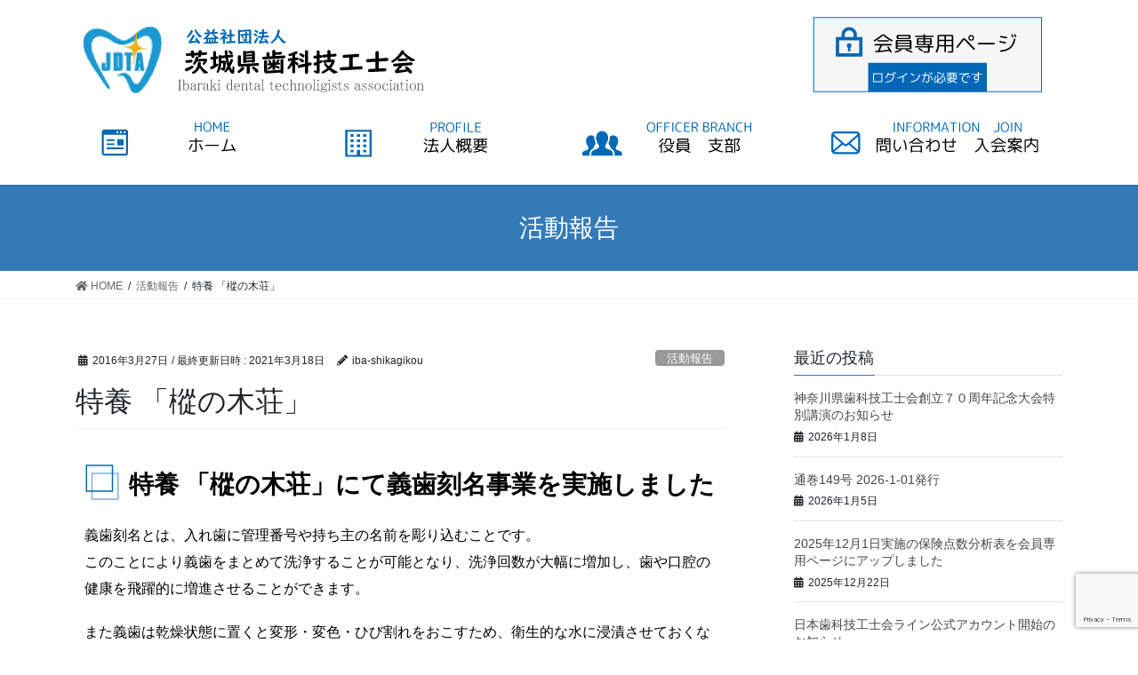

--- FILE ---
content_type: text/html; charset=UTF-8
request_url: https://iba-shikagikou.jp/archives/2237
body_size: 15078
content:
<!DOCTYPE html>
<html lang="ja">
<head>
<meta charset="utf-8">
<meta http-equiv="X-UA-Compatible" content="IE=edge">
<meta name="viewport" content="width=device-width, initial-scale=1">

<!--takamatsu-->
	
<!--/takamatsu-->
<!--tanita_2-->
	
<!--/tanita_2-->	

<title>特養 「樅の木荘」 &#8211; 公益社団法人　茨城県歯科技工士会</title>
<meta name='robots' content='max-image-preview:large' />
	<style>img:is([sizes="auto" i], [sizes^="auto," i]) { contain-intrinsic-size: 3000px 1500px }</style>
	<link rel='dns-prefetch' href='//www.google.com' />
<link rel='dns-prefetch' href='//www.googletagmanager.com' />
<link rel="alternate" type="application/rss+xml" title="公益社団法人　茨城県歯科技工士会 &raquo; フィード" href="https://iba-shikagikou.jp/feed" />
		<!-- This site uses the Google Analytics by MonsterInsights plugin v9.2.2 - Using Analytics tracking - https://www.monsterinsights.com/ -->
		<!-- Note: MonsterInsights is not currently configured on this site. The site owner needs to authenticate with Google Analytics in the MonsterInsights settings panel. -->
					<!-- No tracking code set -->
				<!-- / Google Analytics by MonsterInsights -->
		<script type="text/javascript">
/* <![CDATA[ */
window._wpemojiSettings = {"baseUrl":"https:\/\/s.w.org\/images\/core\/emoji\/15.0.3\/72x72\/","ext":".png","svgUrl":"https:\/\/s.w.org\/images\/core\/emoji\/15.0.3\/svg\/","svgExt":".svg","source":{"concatemoji":"https:\/\/iba-shikagikou.jp\/wp-includes\/js\/wp-emoji-release.min.js?ver=6.7.4"}};
/*! This file is auto-generated */
!function(i,n){var o,s,e;function c(e){try{var t={supportTests:e,timestamp:(new Date).valueOf()};sessionStorage.setItem(o,JSON.stringify(t))}catch(e){}}function p(e,t,n){e.clearRect(0,0,e.canvas.width,e.canvas.height),e.fillText(t,0,0);var t=new Uint32Array(e.getImageData(0,0,e.canvas.width,e.canvas.height).data),r=(e.clearRect(0,0,e.canvas.width,e.canvas.height),e.fillText(n,0,0),new Uint32Array(e.getImageData(0,0,e.canvas.width,e.canvas.height).data));return t.every(function(e,t){return e===r[t]})}function u(e,t,n){switch(t){case"flag":return n(e,"\ud83c\udff3\ufe0f\u200d\u26a7\ufe0f","\ud83c\udff3\ufe0f\u200b\u26a7\ufe0f")?!1:!n(e,"\ud83c\uddfa\ud83c\uddf3","\ud83c\uddfa\u200b\ud83c\uddf3")&&!n(e,"\ud83c\udff4\udb40\udc67\udb40\udc62\udb40\udc65\udb40\udc6e\udb40\udc67\udb40\udc7f","\ud83c\udff4\u200b\udb40\udc67\u200b\udb40\udc62\u200b\udb40\udc65\u200b\udb40\udc6e\u200b\udb40\udc67\u200b\udb40\udc7f");case"emoji":return!n(e,"\ud83d\udc26\u200d\u2b1b","\ud83d\udc26\u200b\u2b1b")}return!1}function f(e,t,n){var r="undefined"!=typeof WorkerGlobalScope&&self instanceof WorkerGlobalScope?new OffscreenCanvas(300,150):i.createElement("canvas"),a=r.getContext("2d",{willReadFrequently:!0}),o=(a.textBaseline="top",a.font="600 32px Arial",{});return e.forEach(function(e){o[e]=t(a,e,n)}),o}function t(e){var t=i.createElement("script");t.src=e,t.defer=!0,i.head.appendChild(t)}"undefined"!=typeof Promise&&(o="wpEmojiSettingsSupports",s=["flag","emoji"],n.supports={everything:!0,everythingExceptFlag:!0},e=new Promise(function(e){i.addEventListener("DOMContentLoaded",e,{once:!0})}),new Promise(function(t){var n=function(){try{var e=JSON.parse(sessionStorage.getItem(o));if("object"==typeof e&&"number"==typeof e.timestamp&&(new Date).valueOf()<e.timestamp+604800&&"object"==typeof e.supportTests)return e.supportTests}catch(e){}return null}();if(!n){if("undefined"!=typeof Worker&&"undefined"!=typeof OffscreenCanvas&&"undefined"!=typeof URL&&URL.createObjectURL&&"undefined"!=typeof Blob)try{var e="postMessage("+f.toString()+"("+[JSON.stringify(s),u.toString(),p.toString()].join(",")+"));",r=new Blob([e],{type:"text/javascript"}),a=new Worker(URL.createObjectURL(r),{name:"wpTestEmojiSupports"});return void(a.onmessage=function(e){c(n=e.data),a.terminate(),t(n)})}catch(e){}c(n=f(s,u,p))}t(n)}).then(function(e){for(var t in e)n.supports[t]=e[t],n.supports.everything=n.supports.everything&&n.supports[t],"flag"!==t&&(n.supports.everythingExceptFlag=n.supports.everythingExceptFlag&&n.supports[t]);n.supports.everythingExceptFlag=n.supports.everythingExceptFlag&&!n.supports.flag,n.DOMReady=!1,n.readyCallback=function(){n.DOMReady=!0}}).then(function(){return e}).then(function(){var e;n.supports.everything||(n.readyCallback(),(e=n.source||{}).concatemoji?t(e.concatemoji):e.wpemoji&&e.twemoji&&(t(e.twemoji),t(e.wpemoji)))}))}((window,document),window._wpemojiSettings);
/* ]]> */
</script>
<style id='wp-emoji-styles-inline-css' type='text/css'>

	img.wp-smiley, img.emoji {
		display: inline !important;
		border: none !important;
		box-shadow: none !important;
		height: 1em !important;
		width: 1em !important;
		margin: 0 0.07em !important;
		vertical-align: -0.1em !important;
		background: none !important;
		padding: 0 !important;
	}
</style>
<style id='classic-theme-styles-inline-css' type='text/css'>
/*! This file is auto-generated */
.wp-block-button__link{color:#fff;background-color:#32373c;border-radius:9999px;box-shadow:none;text-decoration:none;padding:calc(.667em + 2px) calc(1.333em + 2px);font-size:1.125em}.wp-block-file__button{background:#32373c;color:#fff;text-decoration:none}
</style>
<style id='global-styles-inline-css' type='text/css'>
:root{--wp--preset--aspect-ratio--square: 1;--wp--preset--aspect-ratio--4-3: 4/3;--wp--preset--aspect-ratio--3-4: 3/4;--wp--preset--aspect-ratio--3-2: 3/2;--wp--preset--aspect-ratio--2-3: 2/3;--wp--preset--aspect-ratio--16-9: 16/9;--wp--preset--aspect-ratio--9-16: 9/16;--wp--preset--color--black: #000000;--wp--preset--color--cyan-bluish-gray: #abb8c3;--wp--preset--color--white: #ffffff;--wp--preset--color--pale-pink: #f78da7;--wp--preset--color--vivid-red: #cf2e2e;--wp--preset--color--luminous-vivid-orange: #ff6900;--wp--preset--color--luminous-vivid-amber: #fcb900;--wp--preset--color--light-green-cyan: #7bdcb5;--wp--preset--color--vivid-green-cyan: #00d084;--wp--preset--color--pale-cyan-blue: #8ed1fc;--wp--preset--color--vivid-cyan-blue: #0693e3;--wp--preset--color--vivid-purple: #9b51e0;--wp--preset--gradient--vivid-cyan-blue-to-vivid-purple: linear-gradient(135deg,rgba(6,147,227,1) 0%,rgb(155,81,224) 100%);--wp--preset--gradient--light-green-cyan-to-vivid-green-cyan: linear-gradient(135deg,rgb(122,220,180) 0%,rgb(0,208,130) 100%);--wp--preset--gradient--luminous-vivid-amber-to-luminous-vivid-orange: linear-gradient(135deg,rgba(252,185,0,1) 0%,rgba(255,105,0,1) 100%);--wp--preset--gradient--luminous-vivid-orange-to-vivid-red: linear-gradient(135deg,rgba(255,105,0,1) 0%,rgb(207,46,46) 100%);--wp--preset--gradient--very-light-gray-to-cyan-bluish-gray: linear-gradient(135deg,rgb(238,238,238) 0%,rgb(169,184,195) 100%);--wp--preset--gradient--cool-to-warm-spectrum: linear-gradient(135deg,rgb(74,234,220) 0%,rgb(151,120,209) 20%,rgb(207,42,186) 40%,rgb(238,44,130) 60%,rgb(251,105,98) 80%,rgb(254,248,76) 100%);--wp--preset--gradient--blush-light-purple: linear-gradient(135deg,rgb(255,206,236) 0%,rgb(152,150,240) 100%);--wp--preset--gradient--blush-bordeaux: linear-gradient(135deg,rgb(254,205,165) 0%,rgb(254,45,45) 50%,rgb(107,0,62) 100%);--wp--preset--gradient--luminous-dusk: linear-gradient(135deg,rgb(255,203,112) 0%,rgb(199,81,192) 50%,rgb(65,88,208) 100%);--wp--preset--gradient--pale-ocean: linear-gradient(135deg,rgb(255,245,203) 0%,rgb(182,227,212) 50%,rgb(51,167,181) 100%);--wp--preset--gradient--electric-grass: linear-gradient(135deg,rgb(202,248,128) 0%,rgb(113,206,126) 100%);--wp--preset--gradient--midnight: linear-gradient(135deg,rgb(2,3,129) 0%,rgb(40,116,252) 100%);--wp--preset--font-size--small: 13px;--wp--preset--font-size--medium: 20px;--wp--preset--font-size--large: 36px;--wp--preset--font-size--x-large: 42px;--wp--preset--spacing--20: 0.44rem;--wp--preset--spacing--30: 0.67rem;--wp--preset--spacing--40: 1rem;--wp--preset--spacing--50: 1.5rem;--wp--preset--spacing--60: 2.25rem;--wp--preset--spacing--70: 3.38rem;--wp--preset--spacing--80: 5.06rem;--wp--preset--shadow--natural: 6px 6px 9px rgba(0, 0, 0, 0.2);--wp--preset--shadow--deep: 12px 12px 50px rgba(0, 0, 0, 0.4);--wp--preset--shadow--sharp: 6px 6px 0px rgba(0, 0, 0, 0.2);--wp--preset--shadow--outlined: 6px 6px 0px -3px rgba(255, 255, 255, 1), 6px 6px rgba(0, 0, 0, 1);--wp--preset--shadow--crisp: 6px 6px 0px rgba(0, 0, 0, 1);}:where(.is-layout-flex){gap: 0.5em;}:where(.is-layout-grid){gap: 0.5em;}body .is-layout-flex{display: flex;}.is-layout-flex{flex-wrap: wrap;align-items: center;}.is-layout-flex > :is(*, div){margin: 0;}body .is-layout-grid{display: grid;}.is-layout-grid > :is(*, div){margin: 0;}:where(.wp-block-columns.is-layout-flex){gap: 2em;}:where(.wp-block-columns.is-layout-grid){gap: 2em;}:where(.wp-block-post-template.is-layout-flex){gap: 1.25em;}:where(.wp-block-post-template.is-layout-grid){gap: 1.25em;}.has-black-color{color: var(--wp--preset--color--black) !important;}.has-cyan-bluish-gray-color{color: var(--wp--preset--color--cyan-bluish-gray) !important;}.has-white-color{color: var(--wp--preset--color--white) !important;}.has-pale-pink-color{color: var(--wp--preset--color--pale-pink) !important;}.has-vivid-red-color{color: var(--wp--preset--color--vivid-red) !important;}.has-luminous-vivid-orange-color{color: var(--wp--preset--color--luminous-vivid-orange) !important;}.has-luminous-vivid-amber-color{color: var(--wp--preset--color--luminous-vivid-amber) !important;}.has-light-green-cyan-color{color: var(--wp--preset--color--light-green-cyan) !important;}.has-vivid-green-cyan-color{color: var(--wp--preset--color--vivid-green-cyan) !important;}.has-pale-cyan-blue-color{color: var(--wp--preset--color--pale-cyan-blue) !important;}.has-vivid-cyan-blue-color{color: var(--wp--preset--color--vivid-cyan-blue) !important;}.has-vivid-purple-color{color: var(--wp--preset--color--vivid-purple) !important;}.has-black-background-color{background-color: var(--wp--preset--color--black) !important;}.has-cyan-bluish-gray-background-color{background-color: var(--wp--preset--color--cyan-bluish-gray) !important;}.has-white-background-color{background-color: var(--wp--preset--color--white) !important;}.has-pale-pink-background-color{background-color: var(--wp--preset--color--pale-pink) !important;}.has-vivid-red-background-color{background-color: var(--wp--preset--color--vivid-red) !important;}.has-luminous-vivid-orange-background-color{background-color: var(--wp--preset--color--luminous-vivid-orange) !important;}.has-luminous-vivid-amber-background-color{background-color: var(--wp--preset--color--luminous-vivid-amber) !important;}.has-light-green-cyan-background-color{background-color: var(--wp--preset--color--light-green-cyan) !important;}.has-vivid-green-cyan-background-color{background-color: var(--wp--preset--color--vivid-green-cyan) !important;}.has-pale-cyan-blue-background-color{background-color: var(--wp--preset--color--pale-cyan-blue) !important;}.has-vivid-cyan-blue-background-color{background-color: var(--wp--preset--color--vivid-cyan-blue) !important;}.has-vivid-purple-background-color{background-color: var(--wp--preset--color--vivid-purple) !important;}.has-black-border-color{border-color: var(--wp--preset--color--black) !important;}.has-cyan-bluish-gray-border-color{border-color: var(--wp--preset--color--cyan-bluish-gray) !important;}.has-white-border-color{border-color: var(--wp--preset--color--white) !important;}.has-pale-pink-border-color{border-color: var(--wp--preset--color--pale-pink) !important;}.has-vivid-red-border-color{border-color: var(--wp--preset--color--vivid-red) !important;}.has-luminous-vivid-orange-border-color{border-color: var(--wp--preset--color--luminous-vivid-orange) !important;}.has-luminous-vivid-amber-border-color{border-color: var(--wp--preset--color--luminous-vivid-amber) !important;}.has-light-green-cyan-border-color{border-color: var(--wp--preset--color--light-green-cyan) !important;}.has-vivid-green-cyan-border-color{border-color: var(--wp--preset--color--vivid-green-cyan) !important;}.has-pale-cyan-blue-border-color{border-color: var(--wp--preset--color--pale-cyan-blue) !important;}.has-vivid-cyan-blue-border-color{border-color: var(--wp--preset--color--vivid-cyan-blue) !important;}.has-vivid-purple-border-color{border-color: var(--wp--preset--color--vivid-purple) !important;}.has-vivid-cyan-blue-to-vivid-purple-gradient-background{background: var(--wp--preset--gradient--vivid-cyan-blue-to-vivid-purple) !important;}.has-light-green-cyan-to-vivid-green-cyan-gradient-background{background: var(--wp--preset--gradient--light-green-cyan-to-vivid-green-cyan) !important;}.has-luminous-vivid-amber-to-luminous-vivid-orange-gradient-background{background: var(--wp--preset--gradient--luminous-vivid-amber-to-luminous-vivid-orange) !important;}.has-luminous-vivid-orange-to-vivid-red-gradient-background{background: var(--wp--preset--gradient--luminous-vivid-orange-to-vivid-red) !important;}.has-very-light-gray-to-cyan-bluish-gray-gradient-background{background: var(--wp--preset--gradient--very-light-gray-to-cyan-bluish-gray) !important;}.has-cool-to-warm-spectrum-gradient-background{background: var(--wp--preset--gradient--cool-to-warm-spectrum) !important;}.has-blush-light-purple-gradient-background{background: var(--wp--preset--gradient--blush-light-purple) !important;}.has-blush-bordeaux-gradient-background{background: var(--wp--preset--gradient--blush-bordeaux) !important;}.has-luminous-dusk-gradient-background{background: var(--wp--preset--gradient--luminous-dusk) !important;}.has-pale-ocean-gradient-background{background: var(--wp--preset--gradient--pale-ocean) !important;}.has-electric-grass-gradient-background{background: var(--wp--preset--gradient--electric-grass) !important;}.has-midnight-gradient-background{background: var(--wp--preset--gradient--midnight) !important;}.has-small-font-size{font-size: var(--wp--preset--font-size--small) !important;}.has-medium-font-size{font-size: var(--wp--preset--font-size--medium) !important;}.has-large-font-size{font-size: var(--wp--preset--font-size--large) !important;}.has-x-large-font-size{font-size: var(--wp--preset--font-size--x-large) !important;}
:where(.wp-block-post-template.is-layout-flex){gap: 1.25em;}:where(.wp-block-post-template.is-layout-grid){gap: 1.25em;}
:where(.wp-block-columns.is-layout-flex){gap: 2em;}:where(.wp-block-columns.is-layout-grid){gap: 2em;}
:root :where(.wp-block-pullquote){font-size: 1.5em;line-height: 1.6;}
</style>
<link rel='stylesheet' id='contact-form-7-css' href='https://iba-shikagikou.jp/wp-content/plugins/contact-form-7/includes/css/styles.css?ver=5.5.3' type='text/css' media='all' />
<link rel='stylesheet' id='menu-image-css' href='https://iba-shikagikou.jp/wp-content/plugins/menu-image/includes/css/menu-image.css?ver=3.12' type='text/css' media='all' />
<link rel='stylesheet' id='dashicons-css' href='https://iba-shikagikou.jp/wp-includes/css/dashicons.min.css?ver=6.7.4' type='text/css' media='all' />
<link rel='stylesheet' id='bootstrap-4-style-css' href='https://iba-shikagikou.jp/wp-content/themes/lightning/library/bootstrap-4/css/bootstrap.min.css?ver=4.5.0' type='text/css' media='all' />
<link rel='stylesheet' id='lightning-common-style-css' href='https://iba-shikagikou.jp/wp-content/themes/lightning/assets/css/common.css?ver=13.1.1' type='text/css' media='all' />
<style id='lightning-common-style-inline-css' type='text/css'>
/* vk-mobile-nav */:root {--vk-mobile-nav-menu-btn-bg-src: url("https://iba-shikagikou.jp/wp-content/themes/lightning/inc/vk-mobile-nav/package//images/vk-menu-btn-black.svg");--vk-mobile-nav-menu-btn-close-bg-src: url("https://iba-shikagikou.jp/wp-content/themes/lightning/inc/vk-mobile-nav/package//images/vk-menu-close-black.svg");--vk-menu-acc-icon-open-black-bg-src: url("https://iba-shikagikou.jp/wp-content/themes/lightning/inc/vk-mobile-nav/package//images/vk-menu-acc-icon-open-black.svg");--vk-menu-acc-icon-open-white-bg-src: url("https://iba-shikagikou.jp/wp-content/themes/lightning/inc/vk-mobile-nav/package//images/vk-menu-acc-icon-open-white.svg");--vk-menu-acc-icon-close-black-bg-src: url("https://iba-shikagikou.jp/wp-content/themes/lightning/inc/vk-mobile-nav/package//images/vk-menu-close-black.svg");--vk-menu-acc-icon-close-white-bg-src: url("https://iba-shikagikou.jp/wp-content/themes/lightning/inc/vk-mobile-nav/package//images/vk-menu-close-white.svg");}
</style>
<link rel='stylesheet' id='lightning-design-style-css' href='https://iba-shikagikou.jp/wp-content/themes/lightning/design-skin/origin2/css/style.css?ver=13.1.1' type='text/css' media='all' />
<style id='lightning-design-style-inline-css' type='text/css'>
a { color:#337ab7; }
.tagcloud a:before { font-family: "Font Awesome 5 Free";content: "\f02b";font-weight: bold; }
.media .media-body .media-heading a:hover { color:; }@media (min-width: 768px){.gMenu > li:before,.gMenu > li.menu-item-has-children::after { border-bottom-color: }.gMenu li li { background-color: }.gMenu li li a:hover { background-color:; }} /* @media (min-width: 768px) */.page-header { background-color:; }h2,.mainSection-title { border-top-color:; }h3:after,.subSection-title:after { border-bottom-color:; }ul.page-numbers li span.page-numbers.current,.page-link dl .post-page-numbers.current { background-color:; }.pager li > a { border-color:;color:;}.pager li > a:hover { background-color:;color:#fff;}.siteFooter { border-top-color:; }dt { border-left-color:; }:root {--g_nav_main_acc_icon_open_url:url(https://iba-shikagikou.jp/wp-content/themes/lightning/inc/vk-mobile-nav/package/images/vk-menu-acc-icon-open-black.svg);--g_nav_main_acc_icon_close_url: url(https://iba-shikagikou.jp/wp-content/themes/lightning/inc/vk-mobile-nav/package/images/vk-menu-close-black.svg);--g_nav_sub_acc_icon_open_url: url(https://iba-shikagikou.jp/wp-content/themes/lightning/inc/vk-mobile-nav/package/images/vk-menu-acc-icon-open-white.svg);--g_nav_sub_acc_icon_close_url: url(https://iba-shikagikou.jp/wp-content/themes/lightning/inc/vk-mobile-nav/package/images/vk-menu-close-white.svg);}
</style>
<link rel='stylesheet' id='wpforo-widgets-css' href='https://iba-shikagikou.jp/wp-content/plugins/wpforo/themes/2022/widgets.css?ver=2.4.1' type='text/css' media='all' />
<link rel='stylesheet' id='wp-members-css' href='https://iba-shikagikou.jp/wp-content/plugins/wp-members/assets/css/forms/generic-no-float.min.css?ver=3.4.9.7' type='text/css' media='all' />
<link rel='stylesheet' id='lightning-theme-style-css' href='https://iba-shikagikou.jp/wp-content/themes/lightning_child/style.css?ver=13.1.1' type='text/css' media='all' />
<link rel='stylesheet' id='vk-font-awesome-css' href='https://iba-shikagikou.jp/wp-content/themes/lightning/inc/font-awesome/package/versions/5/css/all.min.css?ver=5.13.0' type='text/css' media='all' />
<link rel='stylesheet' id='tablepress-default-css' href='https://iba-shikagikou.jp/wp-content/plugins/tablepress/css/build/default.css?ver=2.3.2' type='text/css' media='all' />
<link rel='stylesheet' id='elementor-icons-css' href='https://iba-shikagikou.jp/wp-content/plugins/elementor/assets/lib/eicons/css/elementor-icons.min.css?ver=5.30.0' type='text/css' media='all' />
<link rel='stylesheet' id='elementor-frontend-css' href='https://iba-shikagikou.jp/wp-content/plugins/elementor/assets/css/frontend.min.css?ver=3.22.3' type='text/css' media='all' />
<link rel='stylesheet' id='swiper-css' href='https://iba-shikagikou.jp/wp-content/plugins/elementor/assets/lib/swiper/v8/css/swiper.min.css?ver=8.4.5' type='text/css' media='all' />
<link rel='stylesheet' id='elementor-post-504-css' href='https://iba-shikagikou.jp/wp-content/uploads/elementor/css/post-504.css?ver=1719707963' type='text/css' media='all' />
<link rel='stylesheet' id='font-awesome-5-all-css' href='https://iba-shikagikou.jp/wp-content/plugins/elementor/assets/lib/font-awesome/css/all.min.css?ver=3.22.3' type='text/css' media='all' />
<link rel='stylesheet' id='font-awesome-4-shim-css' href='https://iba-shikagikou.jp/wp-content/plugins/elementor/assets/lib/font-awesome/css/v4-shims.min.css?ver=3.22.3' type='text/css' media='all' />
<link rel='stylesheet' id='elementor-global-css' href='https://iba-shikagikou.jp/wp-content/uploads/elementor/css/global.css?ver=1719707963' type='text/css' media='all' />
<link rel='stylesheet' id='elementor-post-2237-css' href='https://iba-shikagikou.jp/wp-content/uploads/elementor/css/post-2237.css?ver=1719710521' type='text/css' media='all' />
<link rel='stylesheet' id='wpforo-dynamic-style-css' href='https://iba-shikagikou.jp/wp-content/uploads/wpforo/assets/colors.css?ver=2.4.1.a5584ad99baa1460b6084468f1b02934' type='text/css' media='all' />
<link rel='stylesheet' id='google-fonts-1-css' href='https://fonts.googleapis.com/css?family=Roboto%3A100%2C100italic%2C200%2C200italic%2C300%2C300italic%2C400%2C400italic%2C500%2C500italic%2C600%2C600italic%2C700%2C700italic%2C800%2C800italic%2C900%2C900italic%7CRoboto+Slab%3A100%2C100italic%2C200%2C200italic%2C300%2C300italic%2C400%2C400italic%2C500%2C500italic%2C600%2C600italic%2C700%2C700italic%2C800%2C800italic%2C900%2C900italic&#038;display=auto&#038;ver=6.7.4' type='text/css' media='all' />
<link rel="preconnect" href="https://fonts.gstatic.com/" crossorigin><script type="text/javascript" src="https://iba-shikagikou.jp/wp-includes/js/jquery/jquery.min.js?ver=3.7.1" id="jquery-core-js"></script>
<script type="text/javascript" src="https://iba-shikagikou.jp/wp-includes/js/jquery/jquery-migrate.min.js?ver=3.4.1" id="jquery-migrate-js"></script>
<script type="text/javascript" src="https://iba-shikagikou.jp/wp-content/plugins/elementor/assets/lib/font-awesome/js/v4-shims.min.js?ver=3.22.3" id="font-awesome-4-shim-js"></script>

<!-- Site Kit によって追加された Google タグ（gtag.js）スニペット -->

<!-- Google アナリティクス スニペット (Site Kit が追加) -->
<script type="text/javascript" src="https://www.googletagmanager.com/gtag/js?id=GT-K48HCKW" id="google_gtagjs-js" async></script>
<script type="text/javascript" id="google_gtagjs-js-after">
/* <![CDATA[ */
window.dataLayer = window.dataLayer || [];function gtag(){dataLayer.push(arguments);}
gtag("set","linker",{"domains":["iba-shikagikou.jp"]});
gtag("js", new Date());
gtag("set", "developer_id.dZTNiMT", true);
gtag("config", "GT-K48HCKW");
/* ]]> */
</script>

<!-- Site Kit によって追加された終了 Google タグ（gtag.js）スニペット -->
<link rel="https://api.w.org/" href="https://iba-shikagikou.jp/wp-json/" /><link rel="alternate" title="JSON" type="application/json" href="https://iba-shikagikou.jp/wp-json/wp/v2/posts/2237" /><link rel="EditURI" type="application/rsd+xml" title="RSD" href="https://iba-shikagikou.jp/xmlrpc.php?rsd" />
<meta name="generator" content="WordPress 6.7.4" />
<link rel="canonical" href="https://iba-shikagikou.jp/archives/2237" />
<link rel='shortlink' href='https://iba-shikagikou.jp/?p=2237' />
<link rel="alternate" title="oEmbed (JSON)" type="application/json+oembed" href="https://iba-shikagikou.jp/wp-json/oembed/1.0/embed?url=https%3A%2F%2Fiba-shikagikou.jp%2Farchives%2F2237" />
<link rel="alternate" title="oEmbed (XML)" type="text/xml+oembed" href="https://iba-shikagikou.jp/wp-json/oembed/1.0/embed?url=https%3A%2F%2Fiba-shikagikou.jp%2Farchives%2F2237&#038;format=xml" />
	<link rel="preconnect" href="https://fonts.googleapis.com">
	<link rel="preconnect" href="https://fonts.gstatic.com">
	<meta name="generator" content="Site Kit by Google 1.140.0" /><!-- Analytics by WP Statistics v14.11.3 - https://wp-statistics.com -->
<style id="lightning-color-custom-for-plugins" type="text/css">/* ltg theme common */.color_key_bg,.color_key_bg_hover:hover{background-color: #337ab7;}.color_key_txt,.color_key_txt_hover:hover{color: #337ab7;}.color_key_border,.color_key_border_hover:hover{border-color: #337ab7;}.color_key_dark_bg,.color_key_dark_bg_hover:hover{background-color: #2e6da4;}.color_key_dark_txt,.color_key_dark_txt_hover:hover{color: #2e6da4;}.color_key_dark_border,.color_key_dark_border_hover:hover{border-color: #2e6da4;}</style><meta name="generator" content="Elementor 3.22.3; features: e_optimized_assets_loading, additional_custom_breakpoints; settings: css_print_method-external, google_font-enabled, font_display-auto">
<link rel="icon" href="https://iba-shikagikou.jp/wp-content/uploads/2020/12/cropped-siteicon-32x32.png" sizes="32x32" />
<link rel="icon" href="https://iba-shikagikou.jp/wp-content/uploads/2020/12/cropped-siteicon-192x192.png" sizes="192x192" />
<link rel="apple-touch-icon" href="https://iba-shikagikou.jp/wp-content/uploads/2020/12/cropped-siteicon-180x180.png" />
<meta name="msapplication-TileImage" content="https://iba-shikagikou.jp/wp-content/uploads/2020/12/cropped-siteicon-270x270.png" />
		<style type="text/css" id="wp-custom-css">
			/*固定ページ 全幅*/
.home .siteContent .container {
	margin: 0;
	padding: 0;
	max-width: none;
}
.home .elementor-section.elementor-section-boxed>.elementor-container {
	max-width: none;
}
.home .elementor-column-gap-default>.elementor-row>.elementor-column>.elementor-element-populated {
	padding: 0;
}

/*ロゴサイズ*/
.siteHeader_logo img {
	max-height: 90px;
}

/*ログインボタン位置*/
#header-login {
	float: right;
}
#header-login img {
	padding: 0 20px 0 0;
}

/*メニュー位置、幅*/
#gMenu_outer {
	width: 100%;
	text-align: center;
}
#gMenu_outer nav {
	display: inline-block;
}

/*h2ボーダー無し*/
h2.elementor-heading-title.elementor-size-default {
	border: 0;
	color: black;
}

/*h3ボーダーカスタム*/
h3.elementor-heading-title.elementor-size-default {
	border-left: solid 10px #0068b7;
	border-bottom: solid 1px #0068b7;
	color: black;
	margin-left: 50px;
	padding: 8px;
}
h3.elementor-heading-title.elementor-size-default:after {
	border: 0;
}

/*h2アイコン*/
h2:before {
	position: relative;
	top: -5px;
	content: "";
	display: inline-block;
	background-image: url(https://iba-shikagikou.jp/wp-content/uploads/2021/01/h2.png);
	background-repeat: no-repeat;
	width: 40px;
	height: 40px;
	vertical-align: middle;
	margin-right: 10px;
}

/*お問い合わせ*/
#iba-contact {
	list-style: none;
}
#iba-contact li {
	margin: 0 20px 0 0;
	padding: 20px 0 0;
	padding-left: 15px !important;
  border-bottom: solid 1px #0068b7;
}
ul#iba-contact {
	margin-top: 5px;
	padding-left: 20px;
}

/*SNSリンクボタンを動かし、同時に薄くする*/
.sns-img:hover {
  position : relative;
  top: 3pt;
  left: 3pt;
}
.sns-img:hover img {
	opacity: 0.8;
}
/*会長ブログリンクボタンサイズ指定*/
.link-kaityou-blog img {
			width: 250px;
}

.elementor-shortcode p {
	font-size: 18px;
}

/*会員専用ページのサイドバー非表示、リファラ対策*/
.page-id-1495 .sideSection, .page-id-1690 .sideSection, .page-id-1756 .sideSection {
	display: none;
} 
/*会員専用ページのmain幅拡大、リファラ対策続き*/
.page-id-1495 .mainSection, .page-id-1690 .mainSection, .page-id-1756 .mainSection  {
	width: 100%;
}

/*トップページの報告、広報、ブログ枠内余白*/
.sc-kiji ul {
	padding: 0px 5px 0px 15px;
}
/*バナーサイズ指定*/
.link-banner img {
	width: 250px;
}
/*掲示板*/

/*スマホ*/
@media only screen and (max-width: 959px) {
	/*縦向き*/
	@media (orientation: portrait){
		/*SNSリンクボタンサイズ指定*/
		.sns-img {
			width: 90px;
  		height: 90px;
		}
		/*ログインアイコンサイズ指定*/
		#header-login img {
			width: 200px;
		}
		.elementor-element-e59890e img {
			width: 200px;
		}
		.elementor-element-7e4300c img {
			width: 250px;
		}
		/*会長ブログリンクボタンサイズ指定(横はPC共通)*/
		.link-kaityou-blog img {
			width: 220px;
		}
		.mobile-landscape {
			display: none;
		}
		/*掲示板入口アイコンサイズ指定*/
		.elementor-element-a5bb6a3 img {
			width: 150px;
		}
		/*h3ボーダーカスタム、スマホで左余白0*/
h3.elementor-heading-title.elementor-size-default {
	margin-left: 0px;
		}
		/*縦横の切り替え*/
		.mobile-landscape {
			display: none;
		}
		/*法人概要ページtextのfont-size強制固定*/
		.page-id-951 .elementor-text-editor {
			font-size: 15px!important
		}
		/*見出しのフォントサイズ指定縦のみ*/
		.elementor-widget-heading h3 {
			font-size: 18px;
		}
		.elementor-widget-heading h2 {
			font-size: 20px;
		}
	}
	/*横向き*/
	@media (orientation: landscape){
		/*SNSリンクボタンサイズ指定*/
		.sns-img {
			width: 90px;
  		height: 90px;
		}
		/*ログインアイコンサイズ指定*/
		#header-login img {
			width: 200px;
		}
		.mobile-portrait {
			display: none;
		}
		.elementor-element-e59890e img {
			width: 200px;
		}
		.elementor-element-7e4300c img {
			width: 250px;
		}

		/*掲示板入口アイコンサイズ指定*/
		.elementor-element-a5bb6a3 img {
			width: 200px;
		}
		/*h3ボーダーカスタム、スマホで左余白0*/
h3.elementor-heading-title.elementor-size-default {
	margin-left: 0px;
		}
		/*縦横の切り替え*/
		.mobile-portrait {
			display: none;
		}
		/*法人概要ページtextのfont-size強制固定*/
		.page-id-951 .elementor-text-editor {
			font-size: 15px!important
		}
	}
}		</style>
			<style id="egf-frontend-styles" type="text/css">
		p {} h3 {font-size: 24px;} h1 {} h2 {} h4 {} h5 {} h6 {} 	</style>
		
</head>
<body class="post-template-default single single-post postid-2237 single-format-standard bootstrap4 device-pc fa_v5_css wpf-default wpft- wpf-guest wpfu-group-4 wpf-theme-2022 wpf-is_standalone-0 wpf-boardid-0 is_wpforo_page-0 is_wpforo_url-0 is_wpforo_shortcode_page-0 elementor-default elementor-kit-504 elementor-page elementor-page-2237">
<a class="skip-link screen-reader-text" href="#main">コンテンツへスキップ</a>
<a class="skip-link screen-reader-text" href="#vk-mobile-nav">ナビゲーションに移動</a>
<header class="siteHeader">
		<div class="container siteHeadContainer">
		<div class="navbar-header">
						<p class="navbar-brand siteHeader_logo">
			<a href="https://iba-shikagikou.jp/">
				<span><img src="https://iba-shikagikou.jp/wp-content/uploads/2020/12/logo.png" alt="公益社団法人　茨城県歯科技工士会" /></span>
			</a>
			</p>
								</div>

<!--tanita-->
			<div id="header-login">
				<a href="https://iba-shikagikou.jp/login-2/"><img src="https://iba-shikagikou.jp/wp-content/uploads/2021/02/login.png"></a>
			</div>
			<div style="clear: both;"></div>
<!--/tanita-->

		<div id="gMenu_outer" class="gMenu_outer"><nav class="menu-%e3%83%98%e3%83%83%e3%83%80%e3%83%bc%e3%83%a1%e3%83%8b%e3%83%a5%e3%83%bc-container"><ul id="menu-%e3%83%98%e3%83%83%e3%83%80%e3%83%bc%e3%83%a1%e3%83%8b%e3%83%a5%e3%83%bc" class="menu gMenu vk-menu-acc"><li id="menu-item-934" class="menu-item menu-item-type-custom menu-item-object-custom menu-item-home"><a href="https://iba-shikagikou.jp/"><strong class="gMenu_name"><span class="menu-image-title-hide menu-image-title">ホーム</span><img width="250" height="50" src="https://iba-shikagikou.jp/wp-content/uploads/2020/12/header-menu01.png" class="menu-image menu-image-title-hide" alt="" decoding="async" /></strong></a></li>
<li id="menu-item-959" class="menu-item menu-item-type-post_type menu-item-object-page"><a href="https://iba-shikagikou.jp/gaiyou"><strong class="gMenu_name"><span class="menu-image-title-hide menu-image-title">法人概要</span><img width="250" height="50" src="https://iba-shikagikou.jp/wp-content/uploads/2020/12/header-menu02.png" class="menu-image menu-image-title-hide" alt="" decoding="async" /></strong></a></li>
<li id="menu-item-958" class="menu-item menu-item-type-post_type menu-item-object-page"><a href="https://iba-shikagikou.jp/sosiki"><strong class="gMenu_name"><span class="menu-image-title-hide menu-image-title">役員　支部</span><img width="250" height="50" src="https://iba-shikagikou.jp/wp-content/uploads/2021/05/header-menu03.png" class="menu-image menu-image-title-hide" alt="" decoding="async" /></strong></a></li>
<li id="menu-item-957" class="menu-item menu-item-type-post_type menu-item-object-page"><a href="https://iba-shikagikou.jp/information"><strong class="gMenu_name"><span class="menu-image-title-hide menu-image-title">問い合わせ　入会案内</span><img loading="lazy" width="250" height="50" src="https://iba-shikagikou.jp/wp-content/uploads/2020/12/header-menu04.png" class="menu-image menu-image-title-hide" alt="" decoding="async" /></strong></a></li>
</ul></nav></div>	</div>
	</header>

<div class="section page-header"><div class="container"><div class="row"><div class="col-md-12">
<div class="page-header_pageTitle">
活動報告</div>
</div></div></div></div><!-- [ /.page-header ] -->


<!-- [ .breadSection ] --><div class="section breadSection"><div class="container"><div class="row"><ol class="breadcrumb" itemtype="http://schema.org/BreadcrumbList"><li id="panHome" itemprop="itemListElement" itemscope itemtype="http://schema.org/ListItem"><a itemprop="item" href="https://iba-shikagikou.jp/"><span itemprop="name"><i class="fa fa-home"></i> HOME</span></a></li><li itemprop="itemListElement" itemscope itemtype="http://schema.org/ListItem"><a itemprop="item" href="https://iba-shikagikou.jp/archives/category/%e6%b4%bb%e5%8b%95%e5%a0%b1%e5%91%8a"><span itemprop="name">活動報告</span></a></li><li><span>特養 「樅の木荘」</span></li></ol></div></div></div><!-- [ /.breadSection ] -->

<div class="section siteContent">
<div class="container">
<div class="row">

	<div class="col mainSection mainSection-col-two baseSection" id="main" role="main">
				
			<article id="post-2237" class="post-2237 post type-post status-publish format-standard hentry category-12 category-14">
					<header class="entry-header">
						<div class="entry-meta">


<span class="published entry-meta_items">2016年3月27日</span>

<span class="entry-meta_items entry-meta_updated">/ 最終更新日時 : <span class="updated">2021年3月18日</span></span>


	
	<span class="vcard author entry-meta_items entry-meta_items_author"><span class="fn">iba-shikagikou</span></span>



<span class="entry-meta_items entry-meta_items_term"><a href="https://iba-shikagikou.jp/archives/category/%e6%b4%bb%e5%8b%95%e5%a0%b1%e5%91%8a" class="btn btn-xs btn-primary entry-meta_items_term_button" style="background-color:#999999;border:none;">活動報告</a></span>
</div>
						<h1 class="entry-title">特養 「樅の木荘」</h1>
					</header>

					
					<div class="entry-body">
														<div data-elementor-type="wp-post" data-elementor-id="2237" class="elementor elementor-2237">
						<section class="elementor-section elementor-top-section elementor-element elementor-element-1b0c94d elementor-section-boxed elementor-section-height-default elementor-section-height-default" data-id="1b0c94d" data-element_type="section">
						<div class="elementor-container elementor-column-gap-default">
					<div class="elementor-column elementor-col-100 elementor-top-column elementor-element elementor-element-d5310a8" data-id="d5310a8" data-element_type="column">
			<div class="elementor-widget-wrap elementor-element-populated">
						<div class="elementor-element elementor-element-fd89586 elementor-widget elementor-widget-heading" data-id="fd89586" data-element_type="widget" data-widget_type="heading.default">
				<div class="elementor-widget-container">
			<h2 class="elementor-heading-title elementor-size-default">特養 「樅の木荘」にて義歯刻名事業を実施しました</h2>		</div>
				</div>
					</div>
		</div>
					</div>
		</section>
				<section class="elementor-section elementor-top-section elementor-element elementor-element-cf42edf elementor-section-boxed elementor-section-height-default elementor-section-height-default" data-id="cf42edf" data-element_type="section">
						<div class="elementor-container elementor-column-gap-default">
					<div class="elementor-column elementor-col-100 elementor-top-column elementor-element elementor-element-b962907" data-id="b962907" data-element_type="column">
			<div class="elementor-widget-wrap elementor-element-populated">
						<div class="elementor-element elementor-element-fe11e71 elementor-widget elementor-widget-text-editor" data-id="fe11e71" data-element_type="widget" data-widget_type="text-editor.default">
				<div class="elementor-widget-container">
							<p>義歯刻名とは、入れ歯に管理番号や持ち主の名前を彫り込むことです。<br />このことにより義歯をまとめて洗浄することが可能となり、洗浄回数が大幅に増加し、歯や口腔の健康を飛躍的に増進させることができます。</p><p>また義歯は乾燥状態に置くと変形・変色・ひび割れをおこすため、衛生的な水に浸漬させておくなどの特別な取り扱いを必要としますが、刻名により義歯管理を容易にすることができるというメリットがあります。</p><p>当会では、皆さまの歯科保健に貢献するため、茨城県内の老人ホーム・福祉施設を訪問し、ボランティア活動として義歯刻名事業を行っています。</p><p>本事業は事前アンケートによって希望者を募って行っており、プライバシーにも最大限配慮しています。</p>						</div>
				</div>
					</div>
		</div>
					</div>
		</section>
				<section class="elementor-section elementor-top-section elementor-element elementor-element-f83ea37 elementor-section-boxed elementor-section-height-default elementor-section-height-default" data-id="f83ea37" data-element_type="section">
						<div class="elementor-container elementor-column-gap-default">
					<div class="elementor-column elementor-col-25 elementor-top-column elementor-element elementor-element-b49c288" data-id="b49c288" data-element_type="column">
			<div class="elementor-widget-wrap">
							</div>
		</div>
				<div class="elementor-column elementor-col-25 elementor-top-column elementor-element elementor-element-9ee8bba" data-id="9ee8bba" data-element_type="column">
			<div class="elementor-widget-wrap elementor-element-populated">
						<div class="elementor-element elementor-element-0e5670c elementor-widget elementor-widget-image" data-id="0e5670c" data-element_type="widget" data-widget_type="image.default">
				<div class="elementor-widget-container">
													<img loading="lazy" decoding="async" width="320" height="240" src="https://iba-shikagikou.jp/wp-content/uploads/2021/01/gishikokumei02.gif" class="attachment-large size-large wp-image-2227" alt="" />													</div>
				</div>
					</div>
		</div>
				<div class="elementor-column elementor-col-25 elementor-top-column elementor-element elementor-element-cdadcbc" data-id="cdadcbc" data-element_type="column">
			<div class="elementor-widget-wrap elementor-element-populated">
						<div class="elementor-element elementor-element-e7f8269 elementor-widget elementor-widget-image" data-id="e7f8269" data-element_type="widget" data-widget_type="image.default">
				<div class="elementor-widget-container">
													<img loading="lazy" decoding="async" width="320" height="240" src="https://iba-shikagikou.jp/wp-content/uploads/2021/01/gishikokumei01.gif" class="attachment-large size-large wp-image-2226" alt="" />													</div>
				</div>
					</div>
		</div>
				<div class="elementor-column elementor-col-25 elementor-top-column elementor-element elementor-element-a4e785e" data-id="a4e785e" data-element_type="column">
			<div class="elementor-widget-wrap">
							</div>
		</div>
					</div>
		</section>
				</div>
													</div>

					
					<div class="entry-footer">

						
						<div class="entry-meta-dataList"><dl><dt>カテゴリー</dt><dd><a href="https://iba-shikagikou.jp/archives/category/%e6%b4%bb%e5%8b%95%e5%a0%b1%e5%91%8a">活動報告</a>、<a href="https://iba-shikagikou.jp/archives/category/%e6%b4%bb%e5%8b%95%e5%a0%b1%e5%91%8a/%e9%b9%bf%e8%a1%8c%e6%94%af%e9%83%a8">鹿行支部</a></dd></dl></div>
				</div><!-- [ /.entry-footer ] -->

													
			</article>

		


	<div class="vk_posts postNextPrev">

		<div id="post-2233" class="vk_post vk-post-postType-post card card-post card-horizontal card-sm vk_post-col-xs-12 vk_post-col-sm-12 vk_post-col-md-6 post-2233 post type-post status-publish format-standard hentry category-13 category-12"><div class="row no-gutters card-horizontal-inner-row"><div class="col-5 card-img-outer"><div class="vk_post_imgOuter" style="background-image:url(https://iba-shikagikou.jp/wp-content/themes/lightning/assets/images/no-image.png)"><a href="https://iba-shikagikou.jp/archives/2233"><div class="card-img-overlay"><span class="vk_post_imgOuter_singleTermLabel" style="color:#fff;background-color:#999999">水戸支部</span></div><img src="https://iba-shikagikou.jp/wp-content/themes/lightning/assets/images/no-image.png" alt="" class="vk_post_imgOuter_img card-img card-img-use-bg" loading="lazy" /></a></div><!-- [ /.vk_post_imgOuter ] --></div><!-- /.col --><div class="col-7"><div class="vk_post_body card-body"><p class="postNextPrev_label">前の記事</p><h5 class="vk_post_title card-title"><a href="https://iba-shikagikou.jp/archives/2233">特養 「すずらんの里」</a></h5><div class="vk_post_date card-date published">2016年3月27日</div></div><!-- [ /.card-body ] --></div><!-- /.col --></div><!-- [ /.row ] --></div><!-- [ /.card ] -->
		<div id="post-2294" class="vk_post vk-post-postType-post card card-post card-horizontal card-sm vk_post-col-xs-12 vk_post-col-sm-12 vk_post-col-md-6 card-horizontal-reverse postNextPrev_next post-2294 post type-post status-publish format-standard hentry category-19"><div class="row no-gutters card-horizontal-inner-row"><div class="col-5 card-img-outer"><div class="vk_post_imgOuter" style="background-image:url(https://iba-shikagikou.jp/wp-content/themes/lightning/assets/images/no-image.png)"><a href="https://iba-shikagikou.jp/archives/2294"><div class="card-img-overlay"><span class="vk_post_imgOuter_singleTermLabel" style="color:#fff;background-color:#999999">茨歯技広報</span></div><img src="https://iba-shikagikou.jp/wp-content/themes/lightning/assets/images/no-image.png" alt="" class="vk_post_imgOuter_img card-img card-img-use-bg" loading="lazy" /></a></div><!-- [ /.vk_post_imgOuter ] --></div><!-- /.col --><div class="col-7"><div class="vk_post_body card-body"><p class="postNextPrev_label">次の記事</p><h5 class="vk_post_title card-title"><a href="https://iba-shikagikou.jp/archives/2294">通巻108号 2019-01-01発行</a></h5><div class="vk_post_date card-date published">2019年1月1日</div></div><!-- [ /.card-body ] --></div><!-- /.col --></div><!-- [ /.row ] --></div><!-- [ /.card ] -->
		</div>
					</div><!-- [ /.mainSection ] -->

			<div class="col subSection sideSection sideSection-col-two baseSection">
		

<aside class="widget widget_postlist">
<h1 class="subSection-title">最近の投稿</h1>

  <div class="media">

	
	<div class="media-body">
	  <h4 class="media-heading"><a href="https://iba-shikagikou.jp/archives/5503">神奈川県歯科技工士会創立７０周年記念大会特別講演のお知らせ</a></h4>
	  <div class="published entry-meta_items">2026年1月8日</div>
	</div>
  </div>


  <div class="media">

	
	<div class="media-body">
	  <h4 class="media-heading"><a href="https://iba-shikagikou.jp/archives/5495">通巻149号 2026-1-01発行</a></h4>
	  <div class="published entry-meta_items">2026年1月5日</div>
	</div>
  </div>


  <div class="media">

	
	<div class="media-body">
	  <h4 class="media-heading"><a href="https://iba-shikagikou.jp/archives/5472">2025年12月1日実施の保険点数分析表を会員専用ページにアップしました</a></h4>
	  <div class="published entry-meta_items">2025年12月22日</div>
	</div>
  </div>


  <div class="media">

	
	<div class="media-body">
	  <h4 class="media-heading"><a href="https://iba-shikagikou.jp/archives/5454">日本歯科技工士会ライン公式アカウント開始のお知らせ</a></h4>
	  <div class="published entry-meta_items">2025年12月4日</div>
	</div>
  </div>


  <div class="media">

	
	<div class="media-body">
	  <h4 class="media-heading"><a href="https://iba-shikagikou.jp/archives/5462">通巻148号 2025-11-01発行</a></h4>
	  <div class="published entry-meta_items">2025年12月1日</div>
	</div>
  </div>


  <div class="media">

	
	<div class="media-body">
	  <h4 class="media-heading"><a href="https://iba-shikagikou.jp/archives/5445">１３次元プリント有床義歯材料の期中保険適用について</a></h4>
	  <div class="published entry-meta_items">2025年11月24日</div>
	</div>
  </div>


  <div class="media">

	
	<div class="media-body">
	  <h4 class="media-heading"><a href="https://iba-shikagikou.jp/archives/5420">茨城県歯科技工士会70周年記念式典報告</a></h4>
	  <div class="published entry-meta_items">2025年11月17日</div>
	</div>
  </div>


  <div class="media">

	
	<div class="media-body">
	  <h4 class="media-heading"><a href="https://iba-shikagikou.jp/archives/5403">茨城県歯科技工士会70周年記念式典について</a></h4>
	  <div class="published entry-meta_items">2025年10月27日</div>
	</div>
  </div>


  <div class="media">

	
	<div class="media-body">
	  <h4 class="media-heading"><a href="https://iba-shikagikou.jp/archives/5392">令和７年度歯科技工料調査協力のお願い</a></h4>
	  <div class="published entry-meta_items">2025年10月8日</div>
	</div>
  </div>


  <div class="media">

	
	<div class="media-body">
	  <h4 class="media-heading"><a href="https://iba-shikagikou.jp/archives/5380">第23回歯型彫刻コンテスト（ほるほる）報告</a></h4>
	  <div class="published entry-meta_items">2025年9月18日</div>
	</div>
  </div>

</aside>

<aside class="widget widget_categories widget_link_list">
<nav class="localNav">
<h1 class="subSection-title">カテゴリー</h1>
<ul>
		<li class="cat-item cat-item-20"><a href="https://iba-shikagikou.jp/archives/category/%e5%90%84%e7%a8%ae%e7%a0%94%e4%bf%ae%e4%bc%9a%e6%a1%88%e5%86%85">各種研修会案内</a>
</li>
	<li class="cat-item cat-item-1"><a href="https://iba-shikagikou.jp/archives/category/%e6%9c%aa%e5%88%86%e9%a1%9e">未分類</a>
</li>
	<li class="cat-item cat-item-12"><a href="https://iba-shikagikou.jp/archives/category/%e6%b4%bb%e5%8b%95%e5%a0%b1%e5%91%8a">活動報告</a>
<ul class='children'>
	<li class="cat-item cat-item-13"><a href="https://iba-shikagikou.jp/archives/category/%e6%b4%bb%e5%8b%95%e5%a0%b1%e5%91%8a/%e6%b0%b4%e6%88%b8%e6%94%af%e9%83%a8-%e6%b4%bb%e5%8b%95%e5%a0%b1%e5%91%8a">水戸支部</a>
</li>
	<li class="cat-item cat-item-17"><a href="https://iba-shikagikou.jp/archives/category/%e6%b4%bb%e5%8b%95%e5%a0%b1%e5%91%8a/%e7%8f%82%e5%8c%97%e6%94%af%e9%83%a8%ef%bc%8d%e6%b4%bb%e5%8b%95%e5%a0%b1%e5%91%8a">珂北支部</a>
</li>
	<li class="cat-item cat-item-18"><a href="https://iba-shikagikou.jp/archives/category/%e6%b4%bb%e5%8b%95%e5%a0%b1%e5%91%8a/%e7%9c%8c%e5%8c%97%e6%94%af%e9%83%a8-%e6%b4%bb%e5%8b%95%e5%a0%b1%e5%91%8a">県北支部</a>
</li>
	<li class="cat-item cat-item-16"><a href="https://iba-shikagikou.jp/archives/category/%e6%b4%bb%e5%8b%95%e5%a0%b1%e5%91%8a/%e7%9c%8c%e5%8d%97%e6%94%af%e9%83%a8%ef%bc%8d%e6%b4%bb%e5%8b%95%e5%a0%b1%e5%91%8a">県南支部</a>
</li>
	<li class="cat-item cat-item-15"><a href="https://iba-shikagikou.jp/archives/category/%e6%b4%bb%e5%8b%95%e5%a0%b1%e5%91%8a/%e7%9c%8c%e8%a5%bf%e6%94%af%e9%83%a8%ef%bc%8d%e6%b4%bb%e5%8b%95%e5%a0%b1%e5%91%8a">県西支部</a>
</li>
	<li class="cat-item cat-item-14"><a href="https://iba-shikagikou.jp/archives/category/%e6%b4%bb%e5%8b%95%e5%a0%b1%e5%91%8a/%e9%b9%bf%e8%a1%8c%e6%94%af%e9%83%a8">鹿行支部</a>
</li>
</ul>
</li>
	<li class="cat-item cat-item-37"><a href="https://iba-shikagikou.jp/archives/category/%e8%8c%a8%e5%9f%8e%e7%9c%8c%e6%ad%af%e7%a7%91%e6%8a%80%e5%b7%a5%e5%a3%ab%e4%bc%9a%e3%81%8b%e3%82%89%e3%81%ae%e3%81%8a%e7%9f%a5%e3%82%89%e3%81%9b">茨城県歯科技工士会からのお知らせ</a>
<ul class='children'>
	<li class="cat-item cat-item-9"><a href="https://iba-shikagikou.jp/archives/category/%e8%8c%a8%e5%9f%8e%e7%9c%8c%e6%ad%af%e7%a7%91%e6%8a%80%e5%b7%a5%e5%a3%ab%e4%bc%9a%e3%81%8b%e3%82%89%e3%81%ae%e3%81%8a%e7%9f%a5%e3%82%89%e3%81%9b/%e8%8c%a8%e6%ad%af%e6%8a%80">茨歯技</a>
</li>
</ul>
</li>
	<li class="cat-item cat-item-19"><a href="https://iba-shikagikou.jp/archives/category/%e8%8c%a8%e6%ad%af%e6%8a%80%e5%ba%83%e5%a0%b1">茨歯技広報</a>
</li>
</ul>
</nav>
</aside>

<aside class="widget widget_archive widget_link_list">
<nav class="localNav">
<h1 class="subSection-title">アーカイブ化</h1>
<ul>
		<li><a href='https://iba-shikagikou.jp/archives/date/2026/01'>2026年1月</a></li>
	<li><a href='https://iba-shikagikou.jp/archives/date/2025/12'>2025年12月</a></li>
	<li><a href='https://iba-shikagikou.jp/archives/date/2025/11'>2025年11月</a></li>
	<li><a href='https://iba-shikagikou.jp/archives/date/2025/10'>2025年10月</a></li>
	<li><a href='https://iba-shikagikou.jp/archives/date/2025/09'>2025年9月</a></li>
	<li><a href='https://iba-shikagikou.jp/archives/date/2025/07'>2025年7月</a></li>
	<li><a href='https://iba-shikagikou.jp/archives/date/2025/06'>2025年6月</a></li>
	<li><a href='https://iba-shikagikou.jp/archives/date/2025/05'>2025年5月</a></li>
	<li><a href='https://iba-shikagikou.jp/archives/date/2025/04'>2025年4月</a></li>
	<li><a href='https://iba-shikagikou.jp/archives/date/2025/03'>2025年3月</a></li>
	<li><a href='https://iba-shikagikou.jp/archives/date/2025/01'>2025年1月</a></li>
	<li><a href='https://iba-shikagikou.jp/archives/date/2024/12'>2024年12月</a></li>
	<li><a href='https://iba-shikagikou.jp/archives/date/2024/11'>2024年11月</a></li>
	<li><a href='https://iba-shikagikou.jp/archives/date/2024/10'>2024年10月</a></li>
	<li><a href='https://iba-shikagikou.jp/archives/date/2024/09'>2024年9月</a></li>
	<li><a href='https://iba-shikagikou.jp/archives/date/2024/08'>2024年8月</a></li>
	<li><a href='https://iba-shikagikou.jp/archives/date/2024/07'>2024年7月</a></li>
	<li><a href='https://iba-shikagikou.jp/archives/date/2024/06'>2024年6月</a></li>
	<li><a href='https://iba-shikagikou.jp/archives/date/2024/05'>2024年5月</a></li>
	<li><a href='https://iba-shikagikou.jp/archives/date/2024/04'>2024年4月</a></li>
	<li><a href='https://iba-shikagikou.jp/archives/date/2024/03'>2024年3月</a></li>
	<li><a href='https://iba-shikagikou.jp/archives/date/2024/02'>2024年2月</a></li>
	<li><a href='https://iba-shikagikou.jp/archives/date/2024/01'>2024年1月</a></li>
	<li><a href='https://iba-shikagikou.jp/archives/date/2023/12'>2023年12月</a></li>
	<li><a href='https://iba-shikagikou.jp/archives/date/2023/11'>2023年11月</a></li>
	<li><a href='https://iba-shikagikou.jp/archives/date/2023/10'>2023年10月</a></li>
	<li><a href='https://iba-shikagikou.jp/archives/date/2023/09'>2023年9月</a></li>
	<li><a href='https://iba-shikagikou.jp/archives/date/2023/08'>2023年8月</a></li>
	<li><a href='https://iba-shikagikou.jp/archives/date/2023/07'>2023年7月</a></li>
	<li><a href='https://iba-shikagikou.jp/archives/date/2023/06'>2023年6月</a></li>
	<li><a href='https://iba-shikagikou.jp/archives/date/2023/05'>2023年5月</a></li>
	<li><a href='https://iba-shikagikou.jp/archives/date/2023/04'>2023年4月</a></li>
	<li><a href='https://iba-shikagikou.jp/archives/date/2023/03'>2023年3月</a></li>
	<li><a href='https://iba-shikagikou.jp/archives/date/2023/02'>2023年2月</a></li>
	<li><a href='https://iba-shikagikou.jp/archives/date/2023/01'>2023年1月</a></li>
	<li><a href='https://iba-shikagikou.jp/archives/date/2022/12'>2022年12月</a></li>
	<li><a href='https://iba-shikagikou.jp/archives/date/2022/11'>2022年11月</a></li>
	<li><a href='https://iba-shikagikou.jp/archives/date/2022/10'>2022年10月</a></li>
	<li><a href='https://iba-shikagikou.jp/archives/date/2022/08'>2022年8月</a></li>
	<li><a href='https://iba-shikagikou.jp/archives/date/2022/07'>2022年7月</a></li>
	<li><a href='https://iba-shikagikou.jp/archives/date/2022/06'>2022年6月</a></li>
	<li><a href='https://iba-shikagikou.jp/archives/date/2022/05'>2022年5月</a></li>
	<li><a href='https://iba-shikagikou.jp/archives/date/2022/04'>2022年4月</a></li>
	<li><a href='https://iba-shikagikou.jp/archives/date/2022/03'>2022年3月</a></li>
	<li><a href='https://iba-shikagikou.jp/archives/date/2022/01'>2022年1月</a></li>
	<li><a href='https://iba-shikagikou.jp/archives/date/2021/12'>2021年12月</a></li>
	<li><a href='https://iba-shikagikou.jp/archives/date/2021/11'>2021年11月</a></li>
	<li><a href='https://iba-shikagikou.jp/archives/date/2021/09'>2021年9月</a></li>
	<li><a href='https://iba-shikagikou.jp/archives/date/2021/08'>2021年8月</a></li>
	<li><a href='https://iba-shikagikou.jp/archives/date/2021/07'>2021年7月</a></li>
	<li><a href='https://iba-shikagikou.jp/archives/date/2021/05'>2021年5月</a></li>
	<li><a href='https://iba-shikagikou.jp/archives/date/2021/03'>2021年3月</a></li>
	<li><a href='https://iba-shikagikou.jp/archives/date/2021/02'>2021年2月</a></li>
	<li><a href='https://iba-shikagikou.jp/archives/date/2021/01'>2021年1月</a></li>
	<li><a href='https://iba-shikagikou.jp/archives/date/2020/11'>2020年11月</a></li>
	<li><a href='https://iba-shikagikou.jp/archives/date/2020/09'>2020年9月</a></li>
	<li><a href='https://iba-shikagikou.jp/archives/date/2020/07'>2020年7月</a></li>
	<li><a href='https://iba-shikagikou.jp/archives/date/2020/03'>2020年3月</a></li>
	<li><a href='https://iba-shikagikou.jp/archives/date/2020/01'>2020年1月</a></li>
	<li><a href='https://iba-shikagikou.jp/archives/date/2019/11'>2019年11月</a></li>
	<li><a href='https://iba-shikagikou.jp/archives/date/2019/09'>2019年9月</a></li>
	<li><a href='https://iba-shikagikou.jp/archives/date/2019/07'>2019年7月</a></li>
	<li><a href='https://iba-shikagikou.jp/archives/date/2019/05'>2019年5月</a></li>
	<li><a href='https://iba-shikagikou.jp/archives/date/2019/03'>2019年3月</a></li>
	<li><a href='https://iba-shikagikou.jp/archives/date/2019/01'>2019年1月</a></li>
	<li><a href='https://iba-shikagikou.jp/archives/date/2016/03'>2016年3月</a></li>
	<li><a href='https://iba-shikagikou.jp/archives/date/2015/11'>2015年11月</a></li>
	<li><a href='https://iba-shikagikou.jp/archives/date/2015/10'>2015年10月</a></li>
	<li><a href='https://iba-shikagikou.jp/archives/date/2015/07'>2015年7月</a></li>
	<li><a href='https://iba-shikagikou.jp/archives/date/2015/06'>2015年6月</a></li>
	<li><a href='https://iba-shikagikou.jp/archives/date/2015/03'>2015年3月</a></li>
	<li><a href='https://iba-shikagikou.jp/archives/date/2015/02'>2015年2月</a></li>
	<li><a href='https://iba-shikagikou.jp/archives/date/2014/07'>2014年7月</a></li>
	<li><a href='https://iba-shikagikou.jp/archives/date/2013/03'>2013年3月</a></li>
	<li><a href='https://iba-shikagikou.jp/archives/date/2012/10'>2012年10月</a></li>
	<li><a href='https://iba-shikagikou.jp/archives/date/2012/07'>2012年7月</a></li>
	<li><a href='https://iba-shikagikou.jp/archives/date/2012/02'>2012年2月</a></li>
	<li><a href='https://iba-shikagikou.jp/archives/date/2011/10'>2011年10月</a></li>
	<li><a href='https://iba-shikagikou.jp/archives/date/2011/06'>2011年6月</a></li>
	<li><a href='https://iba-shikagikou.jp/archives/date/2011/02'>2011年2月</a></li>
</ul>
</nav>
</aside>

		</div><!-- [ /.subSection ] -->
	

</div><!-- [ /.row ] -->
</div><!-- [ /.container ] -->
</div><!-- [ /.siteContent ] -->



<footer class="section siteFooter">
			<div class="footerMenu">
			<div class="container">
				<nav class="menu-%e3%83%95%e3%83%83%e3%82%bf%e3%83%bc%e3%83%a1%e3%83%8b%e3%83%a5%e3%83%bc-container"><ul id="menu-%e3%83%95%e3%83%83%e3%82%bf%e3%83%bc%e3%83%a1%e3%83%8b%e3%83%a5%e3%83%bc" class="menu nav"><li id="menu-item-1077" class="menu-item menu-item-type-custom menu-item-object-custom menu-item-home menu-item-1077"><a href="https://iba-shikagikou.jp/">ホーム</a></li>
<li id="menu-item-1078" class="menu-item menu-item-type-post_type menu-item-object-page menu-item-1078"><a href="https://iba-shikagikou.jp/gaiyou">法人概要</a></li>
<li id="menu-item-1079" class="menu-item menu-item-type-post_type menu-item-object-page menu-item-1079"><a href="https://iba-shikagikou.jp/sosiki">役員　支部</a></li>
<li id="menu-item-1080" class="menu-item menu-item-type-post_type menu-item-object-page menu-item-1080"><a href="https://iba-shikagikou.jp/information">問い合わせ　入会案内</a></li>
</ul></nav>			</div>
		</div>
			
	
	<div class="container sectionBox copySection text-center">
			<p>公益社団法人　茨城県歯科技工士会</p>
			<p>&copy 2020 Ibaraki dental technoligists association. All Rights Reserved.</p>
	</div>
</footer>
<div id="vk-mobile-nav-menu-btn" class="vk-mobile-nav-menu-btn">MENU</div><div class="vk-mobile-nav" id="vk-mobile-nav"><nav class="global-nav" role="navigation"><ul id="menu-%e3%83%98%e3%83%83%e3%83%80%e3%83%bc%e3%83%a1%e3%83%8b%e3%83%a5%e3%83%bc-1" class="vk-menu-acc  menu"><li id="menu-item-934" class="menu-item menu-item-type-custom menu-item-object-custom menu-item-home menu-item-934"><a href="https://iba-shikagikou.jp/" class="menu-image-title-hide menu-image-not-hovered"><span class="menu-image-title-hide menu-image-title">ホーム</span><img width="250" height="50" src="https://iba-shikagikou.jp/wp-content/uploads/2020/12/header-menu01.png" class="menu-image menu-image-title-hide" alt="" decoding="async" /></a></li>
<li id="menu-item-959" class="menu-item menu-item-type-post_type menu-item-object-page menu-item-959"><a href="https://iba-shikagikou.jp/gaiyou" class="menu-image-title-hide menu-image-not-hovered"><span class="menu-image-title-hide menu-image-title">法人概要</span><img width="250" height="50" src="https://iba-shikagikou.jp/wp-content/uploads/2020/12/header-menu02.png" class="menu-image menu-image-title-hide" alt="" decoding="async" /></a></li>
<li id="menu-item-958" class="menu-item menu-item-type-post_type menu-item-object-page menu-item-958"><a href="https://iba-shikagikou.jp/sosiki" class="menu-image-title-hide menu-image-not-hovered"><span class="menu-image-title-hide menu-image-title">役員　支部</span><img width="250" height="50" src="https://iba-shikagikou.jp/wp-content/uploads/2021/05/header-menu03.png" class="menu-image menu-image-title-hide" alt="" decoding="async" /></a></li>
<li id="menu-item-957" class="menu-item menu-item-type-post_type menu-item-object-page menu-item-957"><a href="https://iba-shikagikou.jp/information" class="menu-image-title-hide menu-image-not-hovered"><span class="menu-image-title-hide menu-image-title">問い合わせ　入会案内</span><img width="250" height="50" src="https://iba-shikagikou.jp/wp-content/uploads/2020/12/header-menu04.png" class="menu-image menu-image-title-hide" alt="" decoding="async" /></a></li>
</ul></nav></div><script src="https://www.google.com/recaptcha/api.js?render=6LdNguUmAAAAAHdIP0FgiEteqPJNEY3YBif-EVbx"></script><script>
						grecaptcha.ready(function () {
							grecaptcha.execute('6LdNguUmAAAAAHdIP0FgiEteqPJNEY3YBif-EVbx', { action: 'contact' }).then(function (token) {
								var recaptchaResponse = document.getElementById('recaptchaResponse');
								recaptchaResponse.value = token;
							});
						});
					</script><input type="hidden" name="recaptcha_response" id="recaptchaResponse"><script type="text/javascript" src="https://iba-shikagikou.jp/wp-includes/js/dist/vendor/wp-polyfill.min.js?ver=3.15.0" id="wp-polyfill-js"></script>
<script type="text/javascript" id="contact-form-7-js-extra">
/* <![CDATA[ */
var wpcf7 = {"api":{"root":"https:\/\/iba-shikagikou.jp\/wp-json\/","namespace":"contact-form-7\/v1"}};
/* ]]> */
</script>
<script type="text/javascript" src="https://iba-shikagikou.jp/wp-content/plugins/contact-form-7/includes/js/index.js?ver=5.5.3" id="contact-form-7-js"></script>
<script type="text/javascript" id="lightning-js-js-extra">
/* <![CDATA[ */
var lightningOpt = {"header_scrool":"1"};
/* ]]> */
</script>
<script type="text/javascript" src="https://iba-shikagikou.jp/wp-content/themes/lightning/assets/js/lightning.min.js?ver=13.1.1" id="lightning-js-js"></script>
<script type="text/javascript" src="https://iba-shikagikou.jp/wp-content/themes/lightning/library/bootstrap-4/js/bootstrap.min.js?ver=4.5.0" id="bootstrap-4-js-js"></script>
<script type="text/javascript" src="https://www.google.com/recaptcha/api.js?render=6LfS1pIqAAAAACiCu_BF77jDLctQ_udcWMWBBfBq&amp;ver=3.0" id="google-recaptcha-js"></script>
<script type="text/javascript" id="wpcf7-recaptcha-js-extra">
/* <![CDATA[ */
var wpcf7_recaptcha = {"sitekey":"6LfS1pIqAAAAACiCu_BF77jDLctQ_udcWMWBBfBq","actions":{"homepage":"homepage","contactform":"contactform"}};
/* ]]> */
</script>
<script type="text/javascript" src="https://iba-shikagikou.jp/wp-content/plugins/contact-form-7/modules/recaptcha/index.js?ver=5.5.3" id="wpcf7-recaptcha-js"></script>
<script type="text/javascript" src="https://iba-shikagikou.jp/wp-content/plugins/elementor/assets/js/webpack.runtime.min.js?ver=3.22.3" id="elementor-webpack-runtime-js"></script>
<script type="text/javascript" src="https://iba-shikagikou.jp/wp-content/plugins/elementor/assets/js/frontend-modules.min.js?ver=3.22.3" id="elementor-frontend-modules-js"></script>
<script type="text/javascript" src="https://iba-shikagikou.jp/wp-content/plugins/elementor/assets/lib/waypoints/waypoints.min.js?ver=4.0.2" id="elementor-waypoints-js"></script>
<script type="text/javascript" src="https://iba-shikagikou.jp/wp-includes/js/jquery/ui/core.min.js?ver=1.13.3" id="jquery-ui-core-js"></script>
<script type="text/javascript" id="elementor-frontend-js-before">
/* <![CDATA[ */
var elementorFrontendConfig = {"environmentMode":{"edit":false,"wpPreview":false,"isScriptDebug":false},"i18n":{"shareOnFacebook":"Facebook \u3067\u5171\u6709","shareOnTwitter":"Twitter \u3067\u5171\u6709","pinIt":"\u30d4\u30f3\u3059\u308b","download":"\u30c0\u30a6\u30f3\u30ed\u30fc\u30c9","downloadImage":"\u753b\u50cf\u3092\u30c0\u30a6\u30f3\u30ed\u30fc\u30c9","fullscreen":"\u30d5\u30eb\u30b9\u30af\u30ea\u30fc\u30f3","zoom":"\u30ba\u30fc\u30e0","share":"\u30b7\u30a7\u30a2","playVideo":"\u52d5\u753b\u518d\u751f","previous":"\u524d","next":"\u6b21","close":"\u9589\u3058\u308b","a11yCarouselWrapperAriaLabel":"Carousel | Horizontal scrolling: Arrow Left & Right","a11yCarouselPrevSlideMessage":"Previous slide","a11yCarouselNextSlideMessage":"Next slide","a11yCarouselFirstSlideMessage":"This is the first slide","a11yCarouselLastSlideMessage":"This is the last slide","a11yCarouselPaginationBulletMessage":"Go to slide"},"is_rtl":false,"breakpoints":{"xs":0,"sm":480,"md":768,"lg":1025,"xl":1440,"xxl":1600},"responsive":{"breakpoints":{"mobile":{"label":"\u30e2\u30d0\u30a4\u30eb\u7e26\u5411\u304d","value":767,"default_value":767,"direction":"max","is_enabled":true},"mobile_extra":{"label":"\u30e2\u30d0\u30a4\u30eb\u6a2a\u5411\u304d","value":880,"default_value":880,"direction":"max","is_enabled":false},"tablet":{"label":"Tablet Portrait","value":1024,"default_value":1024,"direction":"max","is_enabled":true},"tablet_extra":{"label":"Tablet Landscape","value":1200,"default_value":1200,"direction":"max","is_enabled":false},"laptop":{"label":"\u30ce\u30fc\u30c8\u30d1\u30bd\u30b3\u30f3","value":1366,"default_value":1366,"direction":"max","is_enabled":false},"widescreen":{"label":"\u30ef\u30a4\u30c9\u30b9\u30af\u30ea\u30fc\u30f3","value":2400,"default_value":2400,"direction":"min","is_enabled":false}}},"version":"3.22.3","is_static":false,"experimentalFeatures":{"e_optimized_assets_loading":true,"additional_custom_breakpoints":true,"container_grid":true,"e_swiper_latest":true,"e_onboarding":true,"home_screen":true,"ai-layout":true,"landing-pages":true},"urls":{"assets":"https:\/\/iba-shikagikou.jp\/wp-content\/plugins\/elementor\/assets\/"},"swiperClass":"swiper","settings":{"page":[],"editorPreferences":[]},"kit":{"active_breakpoints":["viewport_mobile","viewport_tablet"],"global_image_lightbox":"yes","lightbox_enable_counter":"yes","lightbox_enable_fullscreen":"yes","lightbox_enable_zoom":"yes","lightbox_enable_share":"yes","lightbox_title_src":"title","lightbox_description_src":"description"},"post":{"id":2237,"title":"%E7%89%B9%E9%A4%8A%20%E3%80%8C%E6%A8%85%E3%81%AE%E6%9C%A8%E8%8D%98%E3%80%8D%20%E2%80%93%20%E5%85%AC%E7%9B%8A%E7%A4%BE%E5%9B%A3%E6%B3%95%E4%BA%BA%E3%80%80%E8%8C%A8%E5%9F%8E%E7%9C%8C%E6%AD%AF%E7%A7%91%E6%8A%80%E5%B7%A5%E5%A3%AB%E4%BC%9A","excerpt":"","featuredImage":false}};
/* ]]> */
</script>
<script type="text/javascript" src="https://iba-shikagikou.jp/wp-content/plugins/elementor/assets/js/frontend.min.js?ver=3.22.3" id="elementor-frontend-js"></script>
</body>
</html>


--- FILE ---
content_type: text/html; charset=utf-8
request_url: https://www.google.com/recaptcha/api2/anchor?ar=1&k=6LfS1pIqAAAAACiCu_BF77jDLctQ_udcWMWBBfBq&co=aHR0cHM6Ly9pYmEtc2hpa2FnaWtvdS5qcDo0NDM.&hl=en&v=9TiwnJFHeuIw_s0wSd3fiKfN&size=invisible&anchor-ms=20000&execute-ms=30000&cb=ijxo55svg56
body_size: 48254
content:
<!DOCTYPE HTML><html dir="ltr" lang="en"><head><meta http-equiv="Content-Type" content="text/html; charset=UTF-8">
<meta http-equiv="X-UA-Compatible" content="IE=edge">
<title>reCAPTCHA</title>
<style type="text/css">
/* cyrillic-ext */
@font-face {
  font-family: 'Roboto';
  font-style: normal;
  font-weight: 400;
  font-stretch: 100%;
  src: url(//fonts.gstatic.com/s/roboto/v48/KFO7CnqEu92Fr1ME7kSn66aGLdTylUAMa3GUBHMdazTgWw.woff2) format('woff2');
  unicode-range: U+0460-052F, U+1C80-1C8A, U+20B4, U+2DE0-2DFF, U+A640-A69F, U+FE2E-FE2F;
}
/* cyrillic */
@font-face {
  font-family: 'Roboto';
  font-style: normal;
  font-weight: 400;
  font-stretch: 100%;
  src: url(//fonts.gstatic.com/s/roboto/v48/KFO7CnqEu92Fr1ME7kSn66aGLdTylUAMa3iUBHMdazTgWw.woff2) format('woff2');
  unicode-range: U+0301, U+0400-045F, U+0490-0491, U+04B0-04B1, U+2116;
}
/* greek-ext */
@font-face {
  font-family: 'Roboto';
  font-style: normal;
  font-weight: 400;
  font-stretch: 100%;
  src: url(//fonts.gstatic.com/s/roboto/v48/KFO7CnqEu92Fr1ME7kSn66aGLdTylUAMa3CUBHMdazTgWw.woff2) format('woff2');
  unicode-range: U+1F00-1FFF;
}
/* greek */
@font-face {
  font-family: 'Roboto';
  font-style: normal;
  font-weight: 400;
  font-stretch: 100%;
  src: url(//fonts.gstatic.com/s/roboto/v48/KFO7CnqEu92Fr1ME7kSn66aGLdTylUAMa3-UBHMdazTgWw.woff2) format('woff2');
  unicode-range: U+0370-0377, U+037A-037F, U+0384-038A, U+038C, U+038E-03A1, U+03A3-03FF;
}
/* math */
@font-face {
  font-family: 'Roboto';
  font-style: normal;
  font-weight: 400;
  font-stretch: 100%;
  src: url(//fonts.gstatic.com/s/roboto/v48/KFO7CnqEu92Fr1ME7kSn66aGLdTylUAMawCUBHMdazTgWw.woff2) format('woff2');
  unicode-range: U+0302-0303, U+0305, U+0307-0308, U+0310, U+0312, U+0315, U+031A, U+0326-0327, U+032C, U+032F-0330, U+0332-0333, U+0338, U+033A, U+0346, U+034D, U+0391-03A1, U+03A3-03A9, U+03B1-03C9, U+03D1, U+03D5-03D6, U+03F0-03F1, U+03F4-03F5, U+2016-2017, U+2034-2038, U+203C, U+2040, U+2043, U+2047, U+2050, U+2057, U+205F, U+2070-2071, U+2074-208E, U+2090-209C, U+20D0-20DC, U+20E1, U+20E5-20EF, U+2100-2112, U+2114-2115, U+2117-2121, U+2123-214F, U+2190, U+2192, U+2194-21AE, U+21B0-21E5, U+21F1-21F2, U+21F4-2211, U+2213-2214, U+2216-22FF, U+2308-230B, U+2310, U+2319, U+231C-2321, U+2336-237A, U+237C, U+2395, U+239B-23B7, U+23D0, U+23DC-23E1, U+2474-2475, U+25AF, U+25B3, U+25B7, U+25BD, U+25C1, U+25CA, U+25CC, U+25FB, U+266D-266F, U+27C0-27FF, U+2900-2AFF, U+2B0E-2B11, U+2B30-2B4C, U+2BFE, U+3030, U+FF5B, U+FF5D, U+1D400-1D7FF, U+1EE00-1EEFF;
}
/* symbols */
@font-face {
  font-family: 'Roboto';
  font-style: normal;
  font-weight: 400;
  font-stretch: 100%;
  src: url(//fonts.gstatic.com/s/roboto/v48/KFO7CnqEu92Fr1ME7kSn66aGLdTylUAMaxKUBHMdazTgWw.woff2) format('woff2');
  unicode-range: U+0001-000C, U+000E-001F, U+007F-009F, U+20DD-20E0, U+20E2-20E4, U+2150-218F, U+2190, U+2192, U+2194-2199, U+21AF, U+21E6-21F0, U+21F3, U+2218-2219, U+2299, U+22C4-22C6, U+2300-243F, U+2440-244A, U+2460-24FF, U+25A0-27BF, U+2800-28FF, U+2921-2922, U+2981, U+29BF, U+29EB, U+2B00-2BFF, U+4DC0-4DFF, U+FFF9-FFFB, U+10140-1018E, U+10190-1019C, U+101A0, U+101D0-101FD, U+102E0-102FB, U+10E60-10E7E, U+1D2C0-1D2D3, U+1D2E0-1D37F, U+1F000-1F0FF, U+1F100-1F1AD, U+1F1E6-1F1FF, U+1F30D-1F30F, U+1F315, U+1F31C, U+1F31E, U+1F320-1F32C, U+1F336, U+1F378, U+1F37D, U+1F382, U+1F393-1F39F, U+1F3A7-1F3A8, U+1F3AC-1F3AF, U+1F3C2, U+1F3C4-1F3C6, U+1F3CA-1F3CE, U+1F3D4-1F3E0, U+1F3ED, U+1F3F1-1F3F3, U+1F3F5-1F3F7, U+1F408, U+1F415, U+1F41F, U+1F426, U+1F43F, U+1F441-1F442, U+1F444, U+1F446-1F449, U+1F44C-1F44E, U+1F453, U+1F46A, U+1F47D, U+1F4A3, U+1F4B0, U+1F4B3, U+1F4B9, U+1F4BB, U+1F4BF, U+1F4C8-1F4CB, U+1F4D6, U+1F4DA, U+1F4DF, U+1F4E3-1F4E6, U+1F4EA-1F4ED, U+1F4F7, U+1F4F9-1F4FB, U+1F4FD-1F4FE, U+1F503, U+1F507-1F50B, U+1F50D, U+1F512-1F513, U+1F53E-1F54A, U+1F54F-1F5FA, U+1F610, U+1F650-1F67F, U+1F687, U+1F68D, U+1F691, U+1F694, U+1F698, U+1F6AD, U+1F6B2, U+1F6B9-1F6BA, U+1F6BC, U+1F6C6-1F6CF, U+1F6D3-1F6D7, U+1F6E0-1F6EA, U+1F6F0-1F6F3, U+1F6F7-1F6FC, U+1F700-1F7FF, U+1F800-1F80B, U+1F810-1F847, U+1F850-1F859, U+1F860-1F887, U+1F890-1F8AD, U+1F8B0-1F8BB, U+1F8C0-1F8C1, U+1F900-1F90B, U+1F93B, U+1F946, U+1F984, U+1F996, U+1F9E9, U+1FA00-1FA6F, U+1FA70-1FA7C, U+1FA80-1FA89, U+1FA8F-1FAC6, U+1FACE-1FADC, U+1FADF-1FAE9, U+1FAF0-1FAF8, U+1FB00-1FBFF;
}
/* vietnamese */
@font-face {
  font-family: 'Roboto';
  font-style: normal;
  font-weight: 400;
  font-stretch: 100%;
  src: url(//fonts.gstatic.com/s/roboto/v48/KFO7CnqEu92Fr1ME7kSn66aGLdTylUAMa3OUBHMdazTgWw.woff2) format('woff2');
  unicode-range: U+0102-0103, U+0110-0111, U+0128-0129, U+0168-0169, U+01A0-01A1, U+01AF-01B0, U+0300-0301, U+0303-0304, U+0308-0309, U+0323, U+0329, U+1EA0-1EF9, U+20AB;
}
/* latin-ext */
@font-face {
  font-family: 'Roboto';
  font-style: normal;
  font-weight: 400;
  font-stretch: 100%;
  src: url(//fonts.gstatic.com/s/roboto/v48/KFO7CnqEu92Fr1ME7kSn66aGLdTylUAMa3KUBHMdazTgWw.woff2) format('woff2');
  unicode-range: U+0100-02BA, U+02BD-02C5, U+02C7-02CC, U+02CE-02D7, U+02DD-02FF, U+0304, U+0308, U+0329, U+1D00-1DBF, U+1E00-1E9F, U+1EF2-1EFF, U+2020, U+20A0-20AB, U+20AD-20C0, U+2113, U+2C60-2C7F, U+A720-A7FF;
}
/* latin */
@font-face {
  font-family: 'Roboto';
  font-style: normal;
  font-weight: 400;
  font-stretch: 100%;
  src: url(//fonts.gstatic.com/s/roboto/v48/KFO7CnqEu92Fr1ME7kSn66aGLdTylUAMa3yUBHMdazQ.woff2) format('woff2');
  unicode-range: U+0000-00FF, U+0131, U+0152-0153, U+02BB-02BC, U+02C6, U+02DA, U+02DC, U+0304, U+0308, U+0329, U+2000-206F, U+20AC, U+2122, U+2191, U+2193, U+2212, U+2215, U+FEFF, U+FFFD;
}
/* cyrillic-ext */
@font-face {
  font-family: 'Roboto';
  font-style: normal;
  font-weight: 500;
  font-stretch: 100%;
  src: url(//fonts.gstatic.com/s/roboto/v48/KFO7CnqEu92Fr1ME7kSn66aGLdTylUAMa3GUBHMdazTgWw.woff2) format('woff2');
  unicode-range: U+0460-052F, U+1C80-1C8A, U+20B4, U+2DE0-2DFF, U+A640-A69F, U+FE2E-FE2F;
}
/* cyrillic */
@font-face {
  font-family: 'Roboto';
  font-style: normal;
  font-weight: 500;
  font-stretch: 100%;
  src: url(//fonts.gstatic.com/s/roboto/v48/KFO7CnqEu92Fr1ME7kSn66aGLdTylUAMa3iUBHMdazTgWw.woff2) format('woff2');
  unicode-range: U+0301, U+0400-045F, U+0490-0491, U+04B0-04B1, U+2116;
}
/* greek-ext */
@font-face {
  font-family: 'Roboto';
  font-style: normal;
  font-weight: 500;
  font-stretch: 100%;
  src: url(//fonts.gstatic.com/s/roboto/v48/KFO7CnqEu92Fr1ME7kSn66aGLdTylUAMa3CUBHMdazTgWw.woff2) format('woff2');
  unicode-range: U+1F00-1FFF;
}
/* greek */
@font-face {
  font-family: 'Roboto';
  font-style: normal;
  font-weight: 500;
  font-stretch: 100%;
  src: url(//fonts.gstatic.com/s/roboto/v48/KFO7CnqEu92Fr1ME7kSn66aGLdTylUAMa3-UBHMdazTgWw.woff2) format('woff2');
  unicode-range: U+0370-0377, U+037A-037F, U+0384-038A, U+038C, U+038E-03A1, U+03A3-03FF;
}
/* math */
@font-face {
  font-family: 'Roboto';
  font-style: normal;
  font-weight: 500;
  font-stretch: 100%;
  src: url(//fonts.gstatic.com/s/roboto/v48/KFO7CnqEu92Fr1ME7kSn66aGLdTylUAMawCUBHMdazTgWw.woff2) format('woff2');
  unicode-range: U+0302-0303, U+0305, U+0307-0308, U+0310, U+0312, U+0315, U+031A, U+0326-0327, U+032C, U+032F-0330, U+0332-0333, U+0338, U+033A, U+0346, U+034D, U+0391-03A1, U+03A3-03A9, U+03B1-03C9, U+03D1, U+03D5-03D6, U+03F0-03F1, U+03F4-03F5, U+2016-2017, U+2034-2038, U+203C, U+2040, U+2043, U+2047, U+2050, U+2057, U+205F, U+2070-2071, U+2074-208E, U+2090-209C, U+20D0-20DC, U+20E1, U+20E5-20EF, U+2100-2112, U+2114-2115, U+2117-2121, U+2123-214F, U+2190, U+2192, U+2194-21AE, U+21B0-21E5, U+21F1-21F2, U+21F4-2211, U+2213-2214, U+2216-22FF, U+2308-230B, U+2310, U+2319, U+231C-2321, U+2336-237A, U+237C, U+2395, U+239B-23B7, U+23D0, U+23DC-23E1, U+2474-2475, U+25AF, U+25B3, U+25B7, U+25BD, U+25C1, U+25CA, U+25CC, U+25FB, U+266D-266F, U+27C0-27FF, U+2900-2AFF, U+2B0E-2B11, U+2B30-2B4C, U+2BFE, U+3030, U+FF5B, U+FF5D, U+1D400-1D7FF, U+1EE00-1EEFF;
}
/* symbols */
@font-face {
  font-family: 'Roboto';
  font-style: normal;
  font-weight: 500;
  font-stretch: 100%;
  src: url(//fonts.gstatic.com/s/roboto/v48/KFO7CnqEu92Fr1ME7kSn66aGLdTylUAMaxKUBHMdazTgWw.woff2) format('woff2');
  unicode-range: U+0001-000C, U+000E-001F, U+007F-009F, U+20DD-20E0, U+20E2-20E4, U+2150-218F, U+2190, U+2192, U+2194-2199, U+21AF, U+21E6-21F0, U+21F3, U+2218-2219, U+2299, U+22C4-22C6, U+2300-243F, U+2440-244A, U+2460-24FF, U+25A0-27BF, U+2800-28FF, U+2921-2922, U+2981, U+29BF, U+29EB, U+2B00-2BFF, U+4DC0-4DFF, U+FFF9-FFFB, U+10140-1018E, U+10190-1019C, U+101A0, U+101D0-101FD, U+102E0-102FB, U+10E60-10E7E, U+1D2C0-1D2D3, U+1D2E0-1D37F, U+1F000-1F0FF, U+1F100-1F1AD, U+1F1E6-1F1FF, U+1F30D-1F30F, U+1F315, U+1F31C, U+1F31E, U+1F320-1F32C, U+1F336, U+1F378, U+1F37D, U+1F382, U+1F393-1F39F, U+1F3A7-1F3A8, U+1F3AC-1F3AF, U+1F3C2, U+1F3C4-1F3C6, U+1F3CA-1F3CE, U+1F3D4-1F3E0, U+1F3ED, U+1F3F1-1F3F3, U+1F3F5-1F3F7, U+1F408, U+1F415, U+1F41F, U+1F426, U+1F43F, U+1F441-1F442, U+1F444, U+1F446-1F449, U+1F44C-1F44E, U+1F453, U+1F46A, U+1F47D, U+1F4A3, U+1F4B0, U+1F4B3, U+1F4B9, U+1F4BB, U+1F4BF, U+1F4C8-1F4CB, U+1F4D6, U+1F4DA, U+1F4DF, U+1F4E3-1F4E6, U+1F4EA-1F4ED, U+1F4F7, U+1F4F9-1F4FB, U+1F4FD-1F4FE, U+1F503, U+1F507-1F50B, U+1F50D, U+1F512-1F513, U+1F53E-1F54A, U+1F54F-1F5FA, U+1F610, U+1F650-1F67F, U+1F687, U+1F68D, U+1F691, U+1F694, U+1F698, U+1F6AD, U+1F6B2, U+1F6B9-1F6BA, U+1F6BC, U+1F6C6-1F6CF, U+1F6D3-1F6D7, U+1F6E0-1F6EA, U+1F6F0-1F6F3, U+1F6F7-1F6FC, U+1F700-1F7FF, U+1F800-1F80B, U+1F810-1F847, U+1F850-1F859, U+1F860-1F887, U+1F890-1F8AD, U+1F8B0-1F8BB, U+1F8C0-1F8C1, U+1F900-1F90B, U+1F93B, U+1F946, U+1F984, U+1F996, U+1F9E9, U+1FA00-1FA6F, U+1FA70-1FA7C, U+1FA80-1FA89, U+1FA8F-1FAC6, U+1FACE-1FADC, U+1FADF-1FAE9, U+1FAF0-1FAF8, U+1FB00-1FBFF;
}
/* vietnamese */
@font-face {
  font-family: 'Roboto';
  font-style: normal;
  font-weight: 500;
  font-stretch: 100%;
  src: url(//fonts.gstatic.com/s/roboto/v48/KFO7CnqEu92Fr1ME7kSn66aGLdTylUAMa3OUBHMdazTgWw.woff2) format('woff2');
  unicode-range: U+0102-0103, U+0110-0111, U+0128-0129, U+0168-0169, U+01A0-01A1, U+01AF-01B0, U+0300-0301, U+0303-0304, U+0308-0309, U+0323, U+0329, U+1EA0-1EF9, U+20AB;
}
/* latin-ext */
@font-face {
  font-family: 'Roboto';
  font-style: normal;
  font-weight: 500;
  font-stretch: 100%;
  src: url(//fonts.gstatic.com/s/roboto/v48/KFO7CnqEu92Fr1ME7kSn66aGLdTylUAMa3KUBHMdazTgWw.woff2) format('woff2');
  unicode-range: U+0100-02BA, U+02BD-02C5, U+02C7-02CC, U+02CE-02D7, U+02DD-02FF, U+0304, U+0308, U+0329, U+1D00-1DBF, U+1E00-1E9F, U+1EF2-1EFF, U+2020, U+20A0-20AB, U+20AD-20C0, U+2113, U+2C60-2C7F, U+A720-A7FF;
}
/* latin */
@font-face {
  font-family: 'Roboto';
  font-style: normal;
  font-weight: 500;
  font-stretch: 100%;
  src: url(//fonts.gstatic.com/s/roboto/v48/KFO7CnqEu92Fr1ME7kSn66aGLdTylUAMa3yUBHMdazQ.woff2) format('woff2');
  unicode-range: U+0000-00FF, U+0131, U+0152-0153, U+02BB-02BC, U+02C6, U+02DA, U+02DC, U+0304, U+0308, U+0329, U+2000-206F, U+20AC, U+2122, U+2191, U+2193, U+2212, U+2215, U+FEFF, U+FFFD;
}
/* cyrillic-ext */
@font-face {
  font-family: 'Roboto';
  font-style: normal;
  font-weight: 900;
  font-stretch: 100%;
  src: url(//fonts.gstatic.com/s/roboto/v48/KFO7CnqEu92Fr1ME7kSn66aGLdTylUAMa3GUBHMdazTgWw.woff2) format('woff2');
  unicode-range: U+0460-052F, U+1C80-1C8A, U+20B4, U+2DE0-2DFF, U+A640-A69F, U+FE2E-FE2F;
}
/* cyrillic */
@font-face {
  font-family: 'Roboto';
  font-style: normal;
  font-weight: 900;
  font-stretch: 100%;
  src: url(//fonts.gstatic.com/s/roboto/v48/KFO7CnqEu92Fr1ME7kSn66aGLdTylUAMa3iUBHMdazTgWw.woff2) format('woff2');
  unicode-range: U+0301, U+0400-045F, U+0490-0491, U+04B0-04B1, U+2116;
}
/* greek-ext */
@font-face {
  font-family: 'Roboto';
  font-style: normal;
  font-weight: 900;
  font-stretch: 100%;
  src: url(//fonts.gstatic.com/s/roboto/v48/KFO7CnqEu92Fr1ME7kSn66aGLdTylUAMa3CUBHMdazTgWw.woff2) format('woff2');
  unicode-range: U+1F00-1FFF;
}
/* greek */
@font-face {
  font-family: 'Roboto';
  font-style: normal;
  font-weight: 900;
  font-stretch: 100%;
  src: url(//fonts.gstatic.com/s/roboto/v48/KFO7CnqEu92Fr1ME7kSn66aGLdTylUAMa3-UBHMdazTgWw.woff2) format('woff2');
  unicode-range: U+0370-0377, U+037A-037F, U+0384-038A, U+038C, U+038E-03A1, U+03A3-03FF;
}
/* math */
@font-face {
  font-family: 'Roboto';
  font-style: normal;
  font-weight: 900;
  font-stretch: 100%;
  src: url(//fonts.gstatic.com/s/roboto/v48/KFO7CnqEu92Fr1ME7kSn66aGLdTylUAMawCUBHMdazTgWw.woff2) format('woff2');
  unicode-range: U+0302-0303, U+0305, U+0307-0308, U+0310, U+0312, U+0315, U+031A, U+0326-0327, U+032C, U+032F-0330, U+0332-0333, U+0338, U+033A, U+0346, U+034D, U+0391-03A1, U+03A3-03A9, U+03B1-03C9, U+03D1, U+03D5-03D6, U+03F0-03F1, U+03F4-03F5, U+2016-2017, U+2034-2038, U+203C, U+2040, U+2043, U+2047, U+2050, U+2057, U+205F, U+2070-2071, U+2074-208E, U+2090-209C, U+20D0-20DC, U+20E1, U+20E5-20EF, U+2100-2112, U+2114-2115, U+2117-2121, U+2123-214F, U+2190, U+2192, U+2194-21AE, U+21B0-21E5, U+21F1-21F2, U+21F4-2211, U+2213-2214, U+2216-22FF, U+2308-230B, U+2310, U+2319, U+231C-2321, U+2336-237A, U+237C, U+2395, U+239B-23B7, U+23D0, U+23DC-23E1, U+2474-2475, U+25AF, U+25B3, U+25B7, U+25BD, U+25C1, U+25CA, U+25CC, U+25FB, U+266D-266F, U+27C0-27FF, U+2900-2AFF, U+2B0E-2B11, U+2B30-2B4C, U+2BFE, U+3030, U+FF5B, U+FF5D, U+1D400-1D7FF, U+1EE00-1EEFF;
}
/* symbols */
@font-face {
  font-family: 'Roboto';
  font-style: normal;
  font-weight: 900;
  font-stretch: 100%;
  src: url(//fonts.gstatic.com/s/roboto/v48/KFO7CnqEu92Fr1ME7kSn66aGLdTylUAMaxKUBHMdazTgWw.woff2) format('woff2');
  unicode-range: U+0001-000C, U+000E-001F, U+007F-009F, U+20DD-20E0, U+20E2-20E4, U+2150-218F, U+2190, U+2192, U+2194-2199, U+21AF, U+21E6-21F0, U+21F3, U+2218-2219, U+2299, U+22C4-22C6, U+2300-243F, U+2440-244A, U+2460-24FF, U+25A0-27BF, U+2800-28FF, U+2921-2922, U+2981, U+29BF, U+29EB, U+2B00-2BFF, U+4DC0-4DFF, U+FFF9-FFFB, U+10140-1018E, U+10190-1019C, U+101A0, U+101D0-101FD, U+102E0-102FB, U+10E60-10E7E, U+1D2C0-1D2D3, U+1D2E0-1D37F, U+1F000-1F0FF, U+1F100-1F1AD, U+1F1E6-1F1FF, U+1F30D-1F30F, U+1F315, U+1F31C, U+1F31E, U+1F320-1F32C, U+1F336, U+1F378, U+1F37D, U+1F382, U+1F393-1F39F, U+1F3A7-1F3A8, U+1F3AC-1F3AF, U+1F3C2, U+1F3C4-1F3C6, U+1F3CA-1F3CE, U+1F3D4-1F3E0, U+1F3ED, U+1F3F1-1F3F3, U+1F3F5-1F3F7, U+1F408, U+1F415, U+1F41F, U+1F426, U+1F43F, U+1F441-1F442, U+1F444, U+1F446-1F449, U+1F44C-1F44E, U+1F453, U+1F46A, U+1F47D, U+1F4A3, U+1F4B0, U+1F4B3, U+1F4B9, U+1F4BB, U+1F4BF, U+1F4C8-1F4CB, U+1F4D6, U+1F4DA, U+1F4DF, U+1F4E3-1F4E6, U+1F4EA-1F4ED, U+1F4F7, U+1F4F9-1F4FB, U+1F4FD-1F4FE, U+1F503, U+1F507-1F50B, U+1F50D, U+1F512-1F513, U+1F53E-1F54A, U+1F54F-1F5FA, U+1F610, U+1F650-1F67F, U+1F687, U+1F68D, U+1F691, U+1F694, U+1F698, U+1F6AD, U+1F6B2, U+1F6B9-1F6BA, U+1F6BC, U+1F6C6-1F6CF, U+1F6D3-1F6D7, U+1F6E0-1F6EA, U+1F6F0-1F6F3, U+1F6F7-1F6FC, U+1F700-1F7FF, U+1F800-1F80B, U+1F810-1F847, U+1F850-1F859, U+1F860-1F887, U+1F890-1F8AD, U+1F8B0-1F8BB, U+1F8C0-1F8C1, U+1F900-1F90B, U+1F93B, U+1F946, U+1F984, U+1F996, U+1F9E9, U+1FA00-1FA6F, U+1FA70-1FA7C, U+1FA80-1FA89, U+1FA8F-1FAC6, U+1FACE-1FADC, U+1FADF-1FAE9, U+1FAF0-1FAF8, U+1FB00-1FBFF;
}
/* vietnamese */
@font-face {
  font-family: 'Roboto';
  font-style: normal;
  font-weight: 900;
  font-stretch: 100%;
  src: url(//fonts.gstatic.com/s/roboto/v48/KFO7CnqEu92Fr1ME7kSn66aGLdTylUAMa3OUBHMdazTgWw.woff2) format('woff2');
  unicode-range: U+0102-0103, U+0110-0111, U+0128-0129, U+0168-0169, U+01A0-01A1, U+01AF-01B0, U+0300-0301, U+0303-0304, U+0308-0309, U+0323, U+0329, U+1EA0-1EF9, U+20AB;
}
/* latin-ext */
@font-face {
  font-family: 'Roboto';
  font-style: normal;
  font-weight: 900;
  font-stretch: 100%;
  src: url(//fonts.gstatic.com/s/roboto/v48/KFO7CnqEu92Fr1ME7kSn66aGLdTylUAMa3KUBHMdazTgWw.woff2) format('woff2');
  unicode-range: U+0100-02BA, U+02BD-02C5, U+02C7-02CC, U+02CE-02D7, U+02DD-02FF, U+0304, U+0308, U+0329, U+1D00-1DBF, U+1E00-1E9F, U+1EF2-1EFF, U+2020, U+20A0-20AB, U+20AD-20C0, U+2113, U+2C60-2C7F, U+A720-A7FF;
}
/* latin */
@font-face {
  font-family: 'Roboto';
  font-style: normal;
  font-weight: 900;
  font-stretch: 100%;
  src: url(//fonts.gstatic.com/s/roboto/v48/KFO7CnqEu92Fr1ME7kSn66aGLdTylUAMa3yUBHMdazQ.woff2) format('woff2');
  unicode-range: U+0000-00FF, U+0131, U+0152-0153, U+02BB-02BC, U+02C6, U+02DA, U+02DC, U+0304, U+0308, U+0329, U+2000-206F, U+20AC, U+2122, U+2191, U+2193, U+2212, U+2215, U+FEFF, U+FFFD;
}

</style>
<link rel="stylesheet" type="text/css" href="https://www.gstatic.com/recaptcha/releases/9TiwnJFHeuIw_s0wSd3fiKfN/styles__ltr.css">
<script nonce="fvUEdZqK3070a4POgJs0wQ" type="text/javascript">window['__recaptcha_api'] = 'https://www.google.com/recaptcha/api2/';</script>
<script type="text/javascript" src="https://www.gstatic.com/recaptcha/releases/9TiwnJFHeuIw_s0wSd3fiKfN/recaptcha__en.js" nonce="fvUEdZqK3070a4POgJs0wQ">
      
    </script></head>
<body><div id="rc-anchor-alert" class="rc-anchor-alert"></div>
<input type="hidden" id="recaptcha-token" value="[base64]">
<script type="text/javascript" nonce="fvUEdZqK3070a4POgJs0wQ">
      recaptcha.anchor.Main.init("[\x22ainput\x22,[\x22bgdata\x22,\x22\x22,\[base64]/[base64]/[base64]/[base64]/cjw8ejpyPj4+eil9Y2F0Y2gobCl7dGhyb3cgbDt9fSxIPWZ1bmN0aW9uKHcsdCx6KXtpZih3PT0xOTR8fHc9PTIwOCl0LnZbd10/dC52W3ddLmNvbmNhdCh6KTp0LnZbd109b2Yoeix0KTtlbHNle2lmKHQuYkImJnchPTMxNylyZXR1cm47dz09NjZ8fHc9PTEyMnx8dz09NDcwfHx3PT00NHx8dz09NDE2fHx3PT0zOTd8fHc9PTQyMXx8dz09Njh8fHc9PTcwfHx3PT0xODQ/[base64]/[base64]/[base64]/bmV3IGRbVl0oSlswXSk6cD09Mj9uZXcgZFtWXShKWzBdLEpbMV0pOnA9PTM/bmV3IGRbVl0oSlswXSxKWzFdLEpbMl0pOnA9PTQ/[base64]/[base64]/[base64]/[base64]\x22,\[base64]\x22,\x22wr82dcK5XQ/Cl0LDg8Ohwr5gHcKvGEfClAPDmsOfw6PDvsKdUzHCs8KRGxnCmm4HasO0wrPDrcKAw5QQN2p/[base64]/w6rDizNWdCRAI2XCh8KPw49ITTY7MsOSwrDDkRbDqcOwL1bDuzNjOSdfwqrCihQ4woETeUfCrsOpwoPCoi/CqhnDgx85w7LDlsKhw4ohw75YSVTCrcKfw5nDj8OwZ8O8HsOVwrN1w4g4eRTDksKJwpzCsjAaQWbCrsOoc8K6w6RbwpnCjVBJLcOuIsK5aF3CnkINKH/DqmLDscOjwpUQesKtVMKbw7t6F8KnMcO9w6/CuUPCkcO9w5IrfMOlQCcuKsOIw53Cp8Ovw6vCjUNYw55fwo3Cj0UqKDxDw4nCgizDuHsNZAIEKhlGw5LDjRZEJRJaT8Kmw7gsw5vCscOKTcOGwoVYNMKWEMKQfGFww7HDrzfDnsK/wpbCs03Dvl/DpyALaAIXewASbcKuwrZZwqtGIwsPw6TCrTJrw63CiV55wpAPEljClUYpw4fCl8Kqw7tSD3fCmF/Ds8KNHcKTwrDDjGsFIMK2wprDhsK1I2Afwo3CoMOfd8OVwo7DsQ7DkF0xRsK4wrXDr8O/YMKWwpNVw4UcBWXCtsKkHAx8KjzCjUTDnsKrw4TCmcOtw4bCicOwZMKowqvDphTDuB7Dm2IQwoDDscKtecKREcKeLkMdwrMMwqo6eBvDuAl4w7XCsDfCl3FcwobDjTvDnUZUw5DDsmUOw7kRw67DrCDCsiQ/w6TCsnpjN3BtcWHDiCErHMOOTFXCqsOaW8Ocwrl+DcK9woXCjsOAw6TCpD/CnngALCIaCGc/w6jDmztbWDfCq2hUwqTCqMOiw6ZIOcO/[base64]/DqxjDkkvCjMOMwr9KOw7CqmM/wrZaw792w7FcJMOcJR1aw7LCqMKQw63CjSLCkgjCm3fClW7CnRphV8OEKUdCL8Kowr7DgSYrw7PCqjLDu8KXJsKAEALDvMKew5nClBrDoRkmw7/CuzpWZmF1wo1uD8O9PMKxw4DCjWDCg0HCncK/UMKQMQJ8YBISw5HDsMKDw6/DskN5HzzDoy4QOsOvTDNeUzvClGfDpy4wwpgIwpBwaMKWwoBHw6AuwpZQUMOpXVMDGl7CnQzChzsfcgwcBD/Di8K6w7MFwpDDt8Oyw75YwpLCnsKrHzp+wozClCjCuG9tLcOJUsKhwqLCqMK2wrbCmMO3W3jDl8O9eHXDlR5ZIXdYwp9Dwrxrw4LCrcKcwofCh8OSwpUfSBnDskQLwrDDuMKuVBJAw6tww5Fkw5zCtcKmw6TDg8OAfy1awpQ/wo1iTCTCnMKLwrcGwqdgwpRNTVjCssKpcQh3PgfCgMKvJMO4woLDpcOzS8KTw5EJNsK6wpIOwrXClcKuWFVSwpUbw6lOwok8w53DlMK1fcKcwqpfVQDCoF0Zw4IdcwQyw6kbw43DnMORwo7Dp8Kmw44iwrJ/FHTDiMKCwpPDhjPCusO2R8Kcw6rDgcKfYcKhIsOcehLDk8KaZ1PDm8KPPMOVclXCq8O8T8OPwotjAcK1w4/Cn0VDwp8CTB4wwqfDhk3DvcOcwoPDrcKvCiVawqfDnsOvwpjDv0vCsi4HwqxNaMK8Z8KJwqHDjMKcwpjCkAbCicOCcMOjL8Kiwp/Cg25qUhtXS8K+LcK1LcKFw7rCmcO5w7Rdw4JQw7XChAIKwpbCixrDhHrCnkbCmWUrwqPDn8KgOMK8wqFPaBUDwr/ClMO2D1XCnWJpw5cEwq1RPMKGXGIBScK4Hj/DigBnwoocwq3CuMO5dcOEI8OwwqZrw5vDscK4bcKOeMKoHcO4Mxk9wrLCmMOZdzzCsVnDgcKIWFleTzQDIzfCgcO/C8O0w5dJNcOjw79FFVbCsiXCikrCjSPCq8OKVErCocOmHMOcw7lgQMOzJhvCkcOXEz0WB8K6YAwzw4JgZMODdDPDhcKpwqHDgzU2esKNW0g2wrg/wqzCkcOUC8O7VsO7w5oDw4zCkMK9w73DnVUIAcOqwoZ7wrrDtnEaw5/CkRLCnsKEwpwYwpfDnjbCrzt5woV7T8Kvw4DCr2bDusKfwpnDucOxw7QVJsOgwocTBMKTaMKFcMKMwpvDkSRMw792TWUTJU0VbR/[base64]/[base64]/DuMOlwqzDlsOIwrXDl8OiIgPCkTtNEcKPw4/[base64]/DlhlIXh3CknhZMsKawrxiwpfCn0wowrnDojbCisOiwozDh8KUw4jCssOpw5dBQsKGfHzCjsOSM8KPV8K6wpMGw4jDklAhwrvDj3Vrw4LDim8gUw7DiWnClMKEwr/Cr8Obw4NFHgF+w7LDssKldcOIw4Niw6LDrcOlwqLDiMOwLcOow43CvH8Pw68ndQsHw4QiBcOqWHx9w7A3woXCnkQ9w7bCqcKvHCMOXwTDmAfCvMO/w7TDiMKBwpZIAUhrw4rDkArCncOMc2d5wp/CsMK7w7wDH2cJwqbDpUHCn8K2wrEPX8KpbMOZwqfCq1rCqsOAwqF8wp0jHcOawpwOCcK9w4bCv8K3wq/[base64]/CnsKvcsKpGsOyw5TCgMKsXkp2wo7Du8KdKMKfRwXDkHvCvsKPw5sPOWvDgwfCrcOrw5XDkVd/S8ONw4Few5YRwoxJQjxIZjoew4/DjDUhIcKow79vwqtlwqzCuMKiw53CjENswpkpwpRgZFxGw7pXwrQYw7/[base64]/CtwZVCsKDWGnCon/DkVvCusO2UcOHw5LCj8O3Y8OmaW7ClMOIw75Rwr4JIsOVwoDDqB/CkcK5NxRYwo0dwrvCtBLDqhXCnDIPw6IQORPCqMOgwoTDrMKcacOLwr3CtArDsCUjTSXDvSUyTRlNwrHCnMKHM8Kyw69fw7zCknPDt8O9DFfDqMOAwrTCgxsww7BCw7DCt3XDqcKWwqoMwqEuEAfDpDLDkcK/w4M9w77CgcKkw73Cg8KvClsawqLDpUFpAknDvMK1NcKlYcKnw70JH8KZP8KQwqIBZntXJStjwqvDh3nCnloMCsOMaWPDqcKgPh/CjMO8JMOlw4NSKnrCrgVfXT7DpU5kwpRwwoPCvGMMw5c4AcKxSWAXPcORw5Qjwpl+eTVGJsOhw7E0G8KAdMKFJsOTQB3DpcOlwqtDwqjCjcOAw6/DrsOYawbDgMK7CsOhN8KdLXLDgQXDlMOMw4HCl8O1wpg/wpDDpsOSwrrCjMOfelBQO8KNwqZbw43Cilx7f2nDrEUOb8O9w4rDmMOkw5c6WsKfZcOUZsK1wrvCggpMcsOaw63CrwTDrsOdfHsmwr/DgTwXMcOUYV7CicK1w6o7wqx3w4bDjR9swrPDtMO5w4nCoUpCw4HClcOUP2VDw5jCtcKUSMK/[base64]/ChMOAw6dbCDI9HsOJa2LDrMOhw7vDmmIxIsORSQjDmjdnw4HCh8OeQSXDv2x5w7LCkxnCuHtKP2nCsAsLNyADP8KgwrPDhTvDv8KUXSAowoh/wpbCl0wAWsKtYRvCvg08w7PDtHlGR8KMw7HClThBXmnCrsK4Uj8ZICbCvmFWwqxUw5cye1pGw5AWLMOfQMKiOihDP35Sw4DDnsKBT3TDjCAbbwDCvWEmY8KoFMK/w6hKRQpkwpYTw4rCpj/CqcOnwo97a2zDv8KDUHvCvg05w75tEiJuPiRewo7Ds8OVw6LCtMKxw6rDlELChVJVAMObwrBrR8KzDUDCs0tNwoHCksKzwobCgcKTw6LDpnfCjAbDtsOdwrl0wonCsMOOf1pgRcKGw6XDqnzDkDnCi0DDr8K1PAlhG15cemZsw4ciw7d/wozCg8KPwqlow6HDlUDCkEDDsy0TX8KXCxJ/PMKLVsKdwpfDu8K+UXNdw5/[base64]/XHcywpNuw6HCp8O4eWkxFsOGwpnDpMOfcMOxw4PDrMKKBmbDg0M+w6YVHBRCw4ppw5rDj8K/AcK0fAQ2L8K3wrQUaXcHRibDpcOww41Uw6TDuAPDjSUZbnVcwodBw77DtMOvw5o4wovCmUnCi8KmEMK4w4TDtMO/AwzDnyvCv8OIwogWMVA7w4F9wrhtw5/DjF3Diyx0PsKFKn0NwpXCn2zCh8OXCMO6F8O3CsKvw57CuMKRw6M7MDd/wpHCsMOvw7HDocKEw6QxQsK9V8Oaw6l/wo3DgGbCksKdw4bCokHDoE9bIAnDs8OOw48Mw5LDoX/CjMOTScKWFcK/w4PDoMOiw4Mnwr3CvCzCvcK+w7DCl03CpsOsMcOoFsK0MQ3CosKFN8K0BlcLwp1iw6LCg1XCiMOHw4Z2wpAwBH1qw6nDiMOmw4HDq8KqwobDiMK4wrEZwrx7YsOTYMOww6PCucOjw7rDiMKpwr8Dw6LDoAV7T1QAU8OGw7gLw47CniLDki/CuMOawpjDmE3CvcOmwpVPw6fDlW7DsCU4w79QB8KEcMKbWk/DgcKIwoI5JcKlUi8wSMKHwr5/w5PCm3DDrMO4w68KdEs/w6kWV3ZUw54IesOeczDDmcKtdzHCvMKQC8OsJyHCkFzCsMOzw7vCnMOIHiN2wpEBwpVuO1RxPsONVMOTw7DCgsOUKjbDmsOzwrJewplsw6lzwqXCm8K5PMO+w4rDiU/Dq0nCm8OtAMKkZGsTw4DDpsOiwoDCsUU5w6zChMKOwrc/CcOBRsOsHMOfDBQyRcKYw5zCqXR/U8O/TChoUgvCpVDDmcKRSl1zw6vDg0Bawrc7HXbDhH9iwovDsF3CqnwHOR1AwqzDpGMlfsKpwplVwrLCuig/w7rDmBdeRMKQRMKVGsOYMsOxURzDlBdJw7vCoxrDu3ZYVcKqwogCwqjDusKMfMOKJCHDt8OiVsKjW8KCw6rDgMKXGChOYsOxw6LCnXDCrHwNw4E7YcKUwrjCh8OpMCcGT8O7w6jCrnMSAMK0w6TCpkTDm8Olw493R3VfwqXDolTCr8O1w5YNwqbDlcK+wp/DpEZ8XzXCl8KNecKXwpPCr8Kgwrwww7TCgMKYClnDh8KGUxjChMKzdDDCoQXCi8ObVS3DtR/[base64]/Cm8OgwpLCrMONw48Swq3CpMKNw71Cwr9fVMKhDMKhEcK/bMKtw7rCmMO4wo3DkMKlI10ecCRkwrDDgsKvExDCpUJ+FcOYMcOlw6DCh8OQHcOJeMKqwonDocOwwqrDvcOqJyx2w6Zow69ABsOKCsK/ecOiw7AbacO3GhTCqWnDosO/[base64]/Ch8O2wpwgCsOywp9Yc8KDZRHCpsOiBlrDoFXDhTTCiHrDjMOOw4oCwpPDulN1GBFQw6vDshbCjxdeIEMGB8O1U8K0aS7DpsOdGkcJe3vDsBzDl8OVw4p7wonDtMOgw6lYw4towr/DihrDicKDT0HCj1/CsElBw6DDpsKlw49Ic8KYw4jCon8yw77CtsKXwpkmw5HDt25VdsOeXH/DvMKnAcO/w5YQw781GVnDocK1IjPCiFxCwrMWa8OMwqXDoQXCtsKqw556w4TDtF4ew4Imw63DlwLDg1DDhcKhw7jCqwPDtMK0wovCgcKSwpkXw43DhAppf25Gwr0MWsKIWsKVCsOIwrBXWA/Cj13DuVDDg8KXFxzDssKQwpbDtAYYw7rDrMOsOhTDh2BmTMOTYA3DrBUmP04EDsK6DBhkZnPClFDDo1DDl8K1w5HDj8O7XsOsP1bDr8KNZhVNGMOGwotvHDvCrmNjDMKlwqXCtcOiY8Ozw5rComXDssOlw6gUwoLDuCvDlMOSw69DwqhQwqzDo8KuOsKewpMgwq/DilzCswQ9w6vDtTvClhHDpcO3MsO8QMOjJls5woRqwrR1wpLDohwcYCItw6tgJsKMekU5wq/CpD8YNx/[base64]/CrMKQMQrDhETChk/Du8OEwqDCj1gJLkcnbwIfZcKfRMOpw5zCpF/CgxYpwp3CvTxAemHCgh/DmsOcw7XCkmAzIcORwo4pw61Vwo7DmMKCw7k3TcOGIwsew4Zmw73CssO5YnUHeyJCwpkEw74NwpzCrVDCgcKowosxDsKWwqfCr2/CrEjDhMKSZgbDlxBrHwLDqsKfQHQ6ZwPDn8OgcxV5a8Ogw7kNNsOyw7rCgDrDvmddwqJXE0luw4g2RVfDsX7CpgrDkcOMw6TCsAYbB2TCiFA0w7jCn8KzRU5oGwrDjC4PfsKQwqvDmF3ClDHDksOlwrzDhWzCj0/ChMK1w53DncKRY8OFwolON0NZVTfCln7CujB1w6jDp8OCXREFF8KcwqnCmFzCrghEwrDCoUNxdsKRLXjCmQvCssKyLMOUCyvDn8KlVcOAJMOjw7DDkzk9GwXCrnoZw70iwoHDi8K5HcKfG8KubMOLw6rCjMKCwo9kw4ZWw6jDpHbDjjopQxR8w4wIwoTCkwt/DVEobXxBwqs5L0lIDMOcwr7CuiDCng8qF8O7w6RLw5kQwoLDksOqwpBMHGbDs8KFU1bCjx0gwrhVwrPCq8KjIMKTw4ZEw7nCqVxVXMOfw5rDpjrDrwnDoMKYw7V8wrZoI1ZDwrvDscOgw73Cty9Zw5/Do8ORwodrQgNJwovDuRfCmBJqw7nDtjzDiDh9w6HDhCTCiW9Qw7XCuRfCgMOrccOYBcKLwqXDjUTCisO/B8KJCWgTwqXDqEvCg8KgwofDi8KCfsOFwqrDoXgZLsKTw5vCpsKkacOWw6bCj8OrGMKowpVdw6Z1RjMAGcOzXMKzw59bwpg0woJKX3JDAETDgALDmcKywpB1w4cTwobCol1nOFPCoWorGcOqFVxMdMKuOMKGwonCtMO3wr/[base64]/w5RBw4lTRcOSZlvDoMOEVMKZwoVYQMKiw5TDm8KNB2PCusKHw4B0wrjCv8KlVywaI8KGwqfDnMKmwroEIXRnNDUwwovCmMKXw7vDpcK3ZMKhM8O6wp/CmsOgXlocwrp1wqczWklKwqbCrQbCoEhKVcObwp0UEkh3wrPChMKpRXnDu1dXZz1bZsKKTsK2wr/DsMOFw6IxGcOswpXCkcOMwrAXdHQzeMOow7g0WsOxIA3CjwDCsQAfKsOhw4TDhA0BaVsuwp/Dsn8UwojDuH8TQlsPccOTZxoGw7LCq2bDkcKDV8KVwoDCvWNuw7tqVmtwS2bCn8K7wo1LwrDDicOnJmZNScKjZF3Cl3bDiMKjWWxoDGPCvcKiCSZVRWY/[base64]/ClMKbwpjDocOkw4TDjsOVwp/CmsKvw57Djm7DqjQIw7ZAwr/DomLDoMKdLVYNTzsnw5BUO3tBwqNuKMOvCT5dRQDDnsKsw47DuMOtwpVOw7hUwrpXRl3DsyHCuMKmQhxsw5lYAMKdKcKnw7cPM8KVw44/[base64]/Ct8OcwoXDicKZXUxNesKsGTbCm8OMw5EfEMKRwo1Nw7clwqXCkcOlLjTCr8KPE3Uge8OQw4JPTGt7D3HCgWTDp1cnw5Vsw6NdeB8hIMKrw5VgM3DCqgfDkTciw61XABDCi8KzMRPDvsK1Z3/[base64]/DuWpDwqzChWwuL8OewqzCnsKNWzkDwoQewq3Dg3zDuEUPwrEXYMOIcyFBw6vCiVXCizcfX2LCgE9KU8KDb8OSwpDDpxAhwoUoGsOAwrfDl8OgNsK/w5vChcK+w5dFwqQQVsKrwqDDo8KEMi9cSMO3RsO9O8Oawph4RHdawqcvw5c4eBABP3XCqn1jAcKpQV0gJGwPw5BTJcK0w5zCvcOoLD8ow7lTPsKnHMKDwql8RwLChWsoIsKQcgnCqMOKGsOAw5NCB8KGwp7DjCw/wqwnw6w5f8KGOiTCm8OIN8KBwrHDvsOOwoUSf03CpgnDvhkjwrkNw5zCkcKxQG7DmMOndWXDosOYAMKAfznCnClGw44Pwp7Cpz4iNcOsMT8IwrYYZ8OdwrzCkVrCjBnCrzjCiMKUw4rDlMObAcKGQV0Nw44QXUxjVcOcY1bCgsOYI8KFw7UyFg/[base64]/DoWjDtMKXc8KkbEpQwqPDlVTDmDcMCXXCpCTDsMOCwq/[base64]/DnMKJARBfPw9Hw50ow4zDvRIZU8OrXAwCw4/ChMOSesO7O1PChcO4QsK8w4bDrMOYPiNEPHsOw57CvTFNwojCisOXwr/[base64]/w47DgU5OYlHDh1ctw6ZdNwZibcKyw7DDg3QcYGHCrGfCkMORO8Ksw5zCh8O7QWV3Sn12R0/Dr1bCs1nDjQU0w7lhw6U2wpxmVjwTIMKcfgdYw5dLEArCrcKLVkrCksONFcKtUMOlw4/[base64]/w7nDgR9ww6oFZcKIw4LCkMKnw4tdd8K8FQZWwo0JYMOTwonDo1nDtH8BIB9bwph8wrDDq8KLw7nDtsKewqHDkMOQccO3wqfCowEkYsK6d8KTwoFzw6DDpMOAUUbDi8OLazjCsMOYC8O3UHgCw4bCgETCt0/[base64]/CrhrCuyRuBcOGRE1Yw7bDkA3CtMOFwq47w7J8wpTCnsOVw4hEfWjDvsOGwpzDjWrDgcKcXMKYw7rDtWTCjVrDt8OJw43DvxpQAsK6CADCowfDksKnw5TCsToZdkbCpFXDqcOpJMKfw47DnDrCiFrCmVdrw7HCucKYBGvCmRsceR/DqMO9WMKNLl/DozPDtsOfU8KIOsOrw47CoUNywpHDsMK3DHQ8w7DDo1HDoWNdwoFxwoDDgWxuHQrCiSbCvD1pLGzDmFLDig7DsnTDkiEVRABdNxnDpxEATHwCw4QVbcKDY38/bXvDtl0+wrVNQ8OadcOid091dcKewpHCrmRdccKWXMOMSsOEw701w4V0w6rDhlpawp1pwqPDpj7ChMOmPnrCjS0Qw5jCuMO9woRaw7hVwrB5DMKGwo1ewqzDq1HDk3QbbgNrwpbCh8K8IsOaPcOUDMO8w47Ctn7CjmHCg8KlXk0SUn/Dv0l+FMKnAThsGsKGU8KCVFELMC4CTcKZw4s5w41Yw6fDmcKuHMKdwoY4w6rDhFM/w5lIVMKgwo4dZUcdw5kUbcOYwqkAGcKJwqLCrMOpwrk3w7wQwoVRTzo/N8OLwogBHMKBwqzDpsKFw6lsEcKvHiZRwowmcsKPw7bDtB4KwpHDtT4CwoEBwoLDl8O7wr3CqMKvw7/DnwpTwobCqh8OJDnDhcKLw5klN1x1DFnClA/[base64]/OnY7wovDujnCsCjDk3zDk21PwpYLw7YGw6gWHDs0KnJkfMOVBMOBwo8Xw43CtA1MKCN8w57Ct8O8L8OvWE5ZwqHDisKew7vDusKqwod6w4DDvcOzesKhw6bCq8OrNg8qw5zDkGzCgTvCuEHCoU7Cu3TCmnQ8cmYWwqBIwoPCq2I7wqnCusOmwr/CtsOxwpc8w60sPMO/w4F/[base64]/Cl3zDviHCssKMDiUGecKzRMKxwqvDmcKvXcOTdC40EQgUwqHChV3DnsO9wqfCpMKiTMK5IlfCnQldw6HCs8OrwqvDqMKWNwzCm2EXwpjCk8KJw4RVIybDmg13wrE8wobCry5HesKFRi3DrMOKwp1XeVItRcK+w40Sw7/[base64]/DncOewpBWw7PDlSHClFzDscK0w4tuwoPCvxjDisODw5YRc8OrVHPDg8OEw7RsGsK2PcKOwoFCw7MCCsOfwodvwpsiDhXCiBBJwrhpWxzCmA1XNAjCjDzCnkpNwqEbw4/CjEd7BcOHeMKxRDvCgsOkw7fCsxNew5PDt8KuL8KsDsKmegYxw6/DpcO9H8Kxw6MNwp8RwofDqRXChkcCWH85DsK3w7E3bMOww5zCjMOZwrQ6EHR5w6LDhVjCu8KwSkhvPk3CuBfDjjA7bHBYwqDDv3NGVsK0asKJPBXCrcOaw5vDizfDjMKZKW7Dn8O/wrp8w7FNaidSCwvDjMO4SMO+M0oOIMOhw6phwqjDlBTDmnE7wpjCm8OrIMOKTF3DpAsvw5BUworCn8KWDWHDul5HF8KCwrbDsMOIGMOrw4jCplXDnSMVS8KpciBsRsKpcMK0wokow58wwr/CpcKnw6XCuU4Zw6rCp3h/YMOnwqIBLcKsZUAxHcOXw57DicOyw4jCuHrClsK/woTDt0bDmkDDhifDvcKMOEXDhTrCvCXDkD88woN2wpE1wqfDrBpEwoTDoGZcw43Dlz/CoWzCvjDDlMKdw7I1w4nDisKrNRbChlrDoAFILkHDpcKbwpDChMOjFcKlw5A4wpLDjzJ0w6zCmGR1WsKkw7/Cm8KMHMKSwqUKwqLCjsK8TcKhwr/[base64]/DrMOzbsO5wodJwpvDncKOwpkEdXnCisKQIsKvScOrREQAw7NTaC4gw7DDgMO4wq5ZW8K2XMOlKcKpwqfDpnXCjRlcw53DtsOSw5rDsivCs1QDw4oxVWfCqCtnSMOYw6Zqw47DscKrSlQ0B8OMMMOMwprDqMK/w4jCtMOtFiTDgsOtHsKVw6DDliLCt8OwN0tMw51LwpnDj8KZw4tzJsKzb2zDqsK1w7zCp0TDhMOxdsOUwo5QKAEqOQNzaA1YwqXCicKadHxTw5XCmxgBwpxzaMKvw5nCp8KBw5fCnG0adiRSLShwF2xew7vDny5UFMKEw4Itw5rDqRVYecOSCMKJc8K2wrPDisO/[base64]/Dg8KIwqliFMOTJ1hlw5JmY8KFwqkKOMOawo4rwpnDsg/ChMOYLMKBWcKjTMORZ8KzecKhwpAKIVHCkDDDtS40wrRTwp0BE1weKMKlIMKSNcKRKcK/cMOmwpnDggzCscKOw64LcMOiacKOwqQ+cMKwecO2wrfDhwIXwoYWajnDhsOTRsOWD8OBwqFXw7nCmcOePhZYasKbLsO2JsKPNFNxM8Kaw7PCsB/DkMOSw6RWOcKEFnAZa8OOwpPCvMOpesO9w5oXAsONw4ldSE/DixDDj8O/wopMScKsw64zDgNewpQsA8OEO8Ovw5QUecOpNmktwrfCucObwqNKw7zDqcKMKnXCrHDCsWE5NcKow4RwwrLCsWpjbT8raDgIwq8uHm9qMcOXP18zAl/CtcOuJMKmwoHCj8OHw4rDo15/asK5w4HDlz0cYMOSw5lHSm3CghknbFUQw5/DrsOZwrHDj2bDlyVuIsK4eg8cworDnAdHwqjDtUPCqGlXw43CpWk5KQLDl1h4wq3DumzCoMKMwqUqQMK2wpVEOAfDgjLDvGJoLcK1wogdU8OuNQkWNihZDQzCrlpFJcOWTcO3wqsvJ2cWw60KwozCuX97CcOPL8KbfTbCsxlOecOGwo/Cm8OiK8Oew5V9w5DCsy0NM1oeFsKQHxjCvsKgw7oVI8K6wocYFV4bw7vDvcOmwozDr8KbN8K/wpl0V8KCwrnCnzTDusOZTsKVwoQHwrrClSg+MhDCocK5SxUyF8KTMRkQNijDjD/Du8OBw73DoyQSHQ1qBCTDgMKeYsKieWkzwo0Gd8Kaw78zV8OXCcK2w4VgMFQmwqPDuMOcGTfCrcKIw7tOw6bDgcKmw4rDnU7CpcOXwoBCaMKyZV3CssK6w4bDgwR3WMOJw5smw4PDshgjw7/DpcKwwpbDocKow409w5rCt8OGw4VORBxQEFhjSgDDtmZ6FjtZdzYUw6M7w5hGKcOBw50VZw3DhsOCQsKNwpMGwp5Sw4nDu8OqVSdtc1LDnlFFwpnClyFew5XDpcO5FcK4BxvDuMOMdV7DqUgRQ1/[base64]/w5JgMcORbsONw7UfYGjCiSLCsmvDk3jDv8KHGgfDsC8Dw5bDnh7Ck8OXN3Bgw7DCksOCw74rw4VxD2hTSgBtAMKww7lcw5UUw7fCuQlFw60hw594woA1wq/CisKxScOjSnwCJMKTwp4VEsOEw6XCncKowoFGJMOsw5xeCVZ2f8OhdEfChsKvwoBjw4JGw77DqcO1HMKibFrDq8ONwqU4OMOAXz9WHMKlGRYsIBRxSMK/[base64]/DkU/CijBYIMOEcwtdw51yOA0PO8OrwoPClcKqX8KHwojDjXwcw7c5w6bCs07Cr8ODwoRuwpHDrjXDkT7DtG1tXMOOf1vCtiDDiDTDtcOSw4wqw7zCs8OjGATCvxFsw7x+VcK7Q1TCum4Wb3vCiMKhf0EDwoUsw64gw7QpwrQ3SMKwC8Kfw5kBwpl5KcKNVsKGwq8/w5rCpAlxwq0OwpvDu8KLwqPCmBVgw6bCn8OPG8OGw7vDusOfw4U6ahNuJ8KRV8K8Mw0+w5c6I8OAw7LDghUWLzvCtcKew7JTFMKyU13Di8KoT3VWw6gow53DtEvCmF9/[base64]/DqiXCmCPCr8KDNBnDuH3DrWwdw6rDnAJRwqg/[base64]/DjTVAdcOVwrIOw7FJGsOXcMKIwpXDmMKaZkLCuD7Ch2jDlcO8c8KHwp4TTy/CrR3DvMOjwpjCssORw63CsHfDsMODwoLDkcOuwpHCu8OgP8K/fkktOT3CtMObw4rDshluQRNdA8OICDIAwpzDghfDm8Oaw5zDicOkw43Dox/DgSANw7jClgPDiUAlw5vCksKcJMKQw53DjcK2w6ATwohXw57ClF19wpNfw4oNSsKjwr7DjcOIJcKqwrbCryjCvcOnwrPCt8KweFbCp8OFw5s4w7dEw70Nw4cbw5jDgWfChcOAw6TDusK4w5zDscOZw6x3wovDoQ/DsG4ywr3DpTHCgsOiAR5AUhLCpFzCuGo6BHljw4DCs8KlwpjDmcKdBcOABD8Kw5hAw51Ow7/DgsKFw55gTcOzdncWNcO8w6ouw7Mvaw52w7AQXcOUw4YOwp/CucK2w58MwofDrsK7e8ONMMK9ZMKlw5bClcOrwpk/Zz4oWXU5NMK0w4PDk8Kuwq/CusOfw4hEwqsxGW0PXQTCkwNlw6txLsOlwqfDmg7DicKXAyzCocKaw6zCn8KsJ8KMw63Dl8O/[base64]/CosKCwrfCqMKXGGrDs8K3wrFkwr5Hw7RGwq87acKUa8Oqw4ouw4EHHTXCgWfCksK6ScO4ZRYFwrY2XcKATl7DujIPZMO4KcK3CMK2YMO0w4rDt8OEw7DCq8KECcO7SMOnwpDCg1s6wrLDvTfDlMK1UlLCtFQZasOTW8ODwoLCrAYWQsKyc8KGwr9pVMKjZSAmAH/CgSlUwrrDicO4wrFAwqUeOwdiBz7CqBDDuMK4wrh3c0JmwpvCuTjDrlhNSwoac8OywrFnDAxWAcOBw7TDocKHVcKkw7lbH0ccCMOyw7gJG8K/w6zDrsOkB8OyNx9/wrLDk3vDo8ONGQvDssOsV2kSw4TDll7DoEfDplwZwoExwqUFw6p9wrHCiQDCmg/[base64]/w5nDiVkbw6vCiMKgw40pw7XChntCwrVaIMOlwrXDi8KkGR3DgsOtwo45WsOxYsONwrjDq2zDogQuwovClFpFw6s9M8KswrsADcKTQMO9L3Ftw4pMQcOgQsKJEsOWIMKnKcOQfStsw5VswqzCosOAw6/[base64]/DhgbCmWUbw4UYD3FEwrLDpj/Cv8Oxw77CmzbDlsOmJcOAP8KCw7QsfFkBw4N1wpIMFiLDolHDkErDgBzDqw7CjcK2L8Odw5oowpbDmB7DqcKlwpVRwojDpcO0IFNISsOtM8KAwpUhwqkUw74aDFPDgTXCi8OOUiDCjcO/[base64]/w4Fpwr7DrVTDjHlBXyJww7TDkcONDwp7wo/Dp8K2wp/CvcO6JG/CrMKjeBDCk2/DnwXDrcO4w7rDrR4rwq1gDj1KRMKRMUjCkH8cXELDusK+wrXDlsKidzDDucOjw6oGesOGw7jDo8OMw5/ChcKPbcOEwp1cw40DwpvClcO1wqXDgMKQw7DDtcORwrTDgmdKIkHCvMOoTcOwLFVHw5Fkwr/[base64]/Ctk7CuhZqw6bDrcKaw5nCg37DnF3DmMOfSsKhGlNABsKyw5bDucKww4Iqw5rDg8Ksf8Ojw7xow589eTvClsKYwok9DAhlw4cBLBzDqX3CgUPCuEpfw6oZQcKnwoLDvxRrwr5rKyDDoCfCmsKCHk5/w6UWS8KuwqMFWcKcwpFMJlbDu2TDuh5xwpXDsMKlw48Iw5txbS/[base64]/w4IrHhPDpsOgw75YMsK6w6xCXMO1XB3Cs3DCvEvCuF7CjgvCtw9/bsOTfcOiw6ofNj4GMsKCwq7CqTw9VcKjw4ZzXsK/J8O6w401wr0Cw7E2w7bDqknClsOiZsKWTsOXGSPDssKwwrRPG13DnHRiw4ZLw4rCon4ew6ggXktbSBnCiCs3JMKMKcOhw6t6VMOWw6DCkMObwp1zMw7ChsKZw5fDksKHSsKmGFFdDWk8woQsw6Rrw4NZwrLCvTHDvsOKw6gNwpljD8OxGw3CvBkKwrrCnsOSw4/[base64]/w57CiyVsw6spYiAlRWXClsKNw7rDssKow7BsQXPChyoNwqdNA8OWXsO/wqTDjS8PdCTCk0XDtHA1w7g9w7/DlDZ2anx+NcKTw7Rzw49hw7FIw7rDs2PCoArCn8K2wpDDuAkEXsKTworDihwtdsK6wprDrsKOw5XDnWTCpG5JWMO9EsKIOsKQwofDnsKMFlgowrvCjsOCImg3F8KYKiXDs1w+w5l5dVM1U8K0Yx7DvkfCs8K1E8KEYVXDl34tNMOvOMKSwo/CqUgxIsOVwqLCiMO5w6DDmDwEw7QlCMKMw7IaAWfDpBxSAk5aw44UwqgtZ8OPazJYcMKvTmTDjBIZZMOdw5sEwrzCrsKHRsOQw6zDksKSwq8iFxfCpcKAwrLCjmPCvTIkw5QVw45ow4zCk1HCqsO8QMKuw4oMScK/QcKbw7RtC8OWwrAZw57DicK0w6bCti/[base64]/Cl3PDlmfDj3RNwrx/[base64]/[base64]/CsEHDnsKSVsO0QkAnIsOlw51gwpTChS7CicOacMOAej/Dp8KKRcKQwoUOTTYGLEQ2RcOOWnPCscOJY8Okw6DDr8OxLsObw6VGwpvCgMKew4Mxw5gxJcOEKi9zw5lMWcOxwrJBwoxVwpTDscKbw5PCtDfCmsK+acOELmtZfV83ZsKWRcKnw7pEw43CscKMwrPCk8Kyw7rCo2pZeB0RGgtiJAtnw6vDksKBVMKHCA7CtVPClcOCwp/DmTDDhcKdwrdmJj/[base64]/ChUuYGTDvcOEwq3DoRDClyVvwoXCgznCjMK/w4PDmcO/OsO5w6jDqcKATCA4FcKqw4XDn2ktw6jCpmnCtcK5JnjDkklqaWlrw53Cn37CpsKBwrLDrDhZw54vw7pnwokDL2PDtBLCnMKZw6vDksOyYsK0dDttPzjCmcKKWxbCvE0zwrTDs0Nyw44fIXZeBiUDwrbCisKKATt7wrXCom0Zwo0JwoTDk8O4QS/CjMKDwpnCrzPDmANEwpTCosKZJMOewpHCtcO5wo1EwpxQAcO/J8K4ZsOjwqHCl8Kuw6HDq0jCphjDncO+E8Omw5LCsMOYW8OmwpR4cHjCn0jDn0lnw6rCoSssw4nDs8KSLcKPf8OVOnrDqEzCjsK+ScO/wqssw5LCi8Kxw5XDrRkVQsO8EV3CnFfDj17CijfDp3E7w7UwFcKrw5nDqsKzwrsVQ0fCoXBBNULDu8K6fMKEWD5Bw41UecO0LsOuwqLCqcO5Li/DuMKkwpXDkzl5wrPCj8O5F8KGcsOoBTLCjMOIdsOBUzcHw4M+wqjCjcO2CcOIZcObwq/CnHjCjmsIwqLDuULDtSdvw47CqBUrw45aRT4kw7gCwrhhDlrDvi7CuMK4w47Cg2TCs8KUb8OoDmx8E8KFN8OjwrjDqV/ChsOTJMKwBTzCmcKiwojDkMKsED3ChMOkUMK/wpZuwo/DrcOiwrXCoMOITBvCnnfCvsKyw78LwrXDq8K2EzwSLGxIwrPCuENAMTfClVtnwqbDvMKww648O8O4w6ljwrlQwrAITSTCrsKowqt1b8K7wpItQMKHwrthwpTCkRNLPcKIwoXDlsOSw7h6wpPDvT7DvlwABTIXREfDiMKIw5RNcGg1w5PCicK5w4LCpXvCh8OCQkM0wq/DkE8gBcO2wpnDpsOLecOWIMOCw5bDh1kCBnvCl0XDpcOXwonDhEDCjcOPOmTClcKjw5Bgc27CiGXDgxrDvXjCpTx3w7TDrXcGd2Y+FcOsYjlCagjClsORR1YtHcOxMMK1w7gJw7BoC8KDeC9pwpnDrMK8bDLDpcKZcsKDwrd/w6ACRBkEwo7CvB/CoShQw5dNw5sQKcO3wqprUifDmsKzOk4+w7bDnMKew7vDosOFwobDkwjDszzCv3HDp0bDqsKaQ3HCoWVrW8Kow5pwwqvCsh7Dj8KrIWDCoVLDrMO8ccObAcKowo/Cv0smw4MYwp8NCMKuwqdOwrDDpEnDv8K1F0nCiwkxO8OgOVLDuScxNVJBdMKTwrDCkcOnw4VcdljCmMKYVgFNwrc8DUXCkUrDlsKBSMKKTMO2ccOmw7TClijCqnrCl8K1w4hGw7trPMKFwobCpl/[base64]/DhHQLG8KNXsO+WHkjEMOtw4JrwqPCqTJJw64zwoNDwrXCnQRkIBtvP8OXwp/DqS3CpMKcwpPCmizCq2TCmHgdwrfDhg9bwr/CkDwJdMOWKE83FMKMWsKAWR/Dm8KTDMOqwoTDiMKQGQxVwqZ4VBlsw5Zfw7vDjcOqw7/DkWrDgsOkw6hab8ObUEnCqMOQa2VRwqLCnUTChsKBIsOHeHFuJRfCqcOYw4zDv0PCpCjDtcOswrIWCsOqwrzCphnCoy4Mw59qUcK9wr3CisO3w6bCsMOBOgfCpcODA2HCpRZGQcKYw68yC3tYPGVhw4dPw48/a3sxwqvDusOlSE3CjCYSa8OWaEHDhsKsJcOdwo4nRWDCqMKzJA/CmcKhXl1aecOGEsK0G8Kuw7XCrcOOw4pUJMOEGMOCw4ECMG/Ci8KCf2/Csj1Sw6Zqw65cD3XCgkFlw4InQibCmj3Cq8OSwq0rw4Z8NsK/CcOKZ8OsccO6w5fDpcO7w7vCrGIbw58/KUU6cAcHWMK9QsKFJ8OKc8O9RSkZwpUPwobChMKlH8OecsOQw4BpH8OUw7R5w4XCkcOfwo9Uw7xNwrfDgwI3TC7DjMOPVMK3wqLDtsKOMsK8JcOqL1/[base64]/Dm0rDm8OQwqbDoDTChBYgbXYTw4LCqCnDmTx6FMKsVcOVw6MLHsOow7LDrcKRHMKYd3QkNwAhTcKHbsKfw7V6LnDDrcO0wqRyDiEKw6AjXxXClkzDunIdw6nDvMKHVgHCjzkzd8OvIcOcw6fDn1Y/[base64]/Do2gfcnrCtjkGw5h6wpHCp8OYQsOfwqfCrcOkwrrCvXJwAsKkbGjCtgwfw6HChsOpYH1cOsKcwrkiw7UZCzfDpcKKUMKgQkfCrl/DlsK3w7JlDlcCflNcw5l9woBYwr3DjcKJw6HCvAHDtSNgTMOEw6x9LlzCnsK4wpJQCCVawrIsS8KgNCrCnRw+w7nDkBfCsm0HJ0oBG2HDolIUwqrDnsOFCj1HHMKzwopPTsK4w4XDm2gYDnM2UsONcMKGwo7Dg8KNwqQXw7LDjibDq8KOw5ENw75+w6AhXm/[base64]/[base64]/Do8OFwpvCvXchw77Cu10jw77Ckw0DexrCkEbDhsKmw7cCw6/[base64]/w5TDuk5lHMKgZcOWw7pKecOSeSUjIcKtAsOXw7LCgQoGPhgIw5HDp8OgTQPCssOXw6TDkhrDoGLDgzbDqwxrwrvDqMKkw7PDvXBJDW1Ow41lS8KLwrQuw6zDuRbDoDHDo0xhej/CnMKrw7nCpcONVy7DmiDCtHjDp3PCkMKVXMKEKMOuwopWB8KSwpdcQsKQwrAVZ8OawpEzdykmalrCvsKiGEfCtXrDomTDpF7Dp0pAdMKMYBZOw4jDv8KEwpJow6hQTcOZVz7CpALCvsKtwq9lWl3DkMObwo8/b8KCwr/[base64]/DkRJxw6/[base64]/CshYjDnk4w4hYwq3Ci8O5wooMScOTwoDDmyN+woHCjgXDsTvDjsKGw6EuwrUXZGp0wotqG8KUw4ErYGbCqAzCp3Zgw7ZBwox8KUrDpBbDrcKdwoM4CMObwrfCscOWcSULw75haDg3w5YNGsK6w75lwqNSwrItCsK/K8K2w6NqUTtSFXTCrwxlLW3DlcKBDMKkNMKXCcKFWVMUw4wVQCXDgmnCvsOiwqvDuMKcwrBPH2PDscO+dGfDtQoXN10LIcKPE8KFZ8Kdw7/ChwPDtcKBw7bDrUYFNyRXw5XDsMKfCsO6O8KNw6Bhw5vClMKtY8OmwowdwojCnw02B3lOw5XDkEIwCsO3w6JQwoXDoMO6TBFxJ8KyFxXCoVjDkMO3EsKNNhHDusOXwr7CjDHCiMKTUC86w799aRnCu1lCwqMhDcOHwoNlCMOmARPDgw\\u003d\\u003d\x22],null,[\x22conf\x22,null,\x226LfS1pIqAAAAACiCu_BF77jDLctQ_udcWMWBBfBq\x22,0,null,null,null,1,[21,125,63,73,95,87,41,43,42,83,102,105,109,121],[-3059940,745],0,null,null,null,null,0,null,0,null,700,1,null,0,\x22CvYBEg8I8ajhFRgAOgZUOU5CNWISDwjmjuIVGAA6BlFCb29IYxIPCPeI5jcYADoGb2lsZURkEg8I8M3jFRgBOgZmSVZJaGISDwjiyqA3GAE6BmdMTkNIYxIPCN6/tzcYADoGZWF6dTZkEg8I2NKBMhgAOgZBcTc3dmYSDgi45ZQyGAE6BVFCT0QwEg8I0tuVNxgAOgZmZmFXQWUSDwiV2JQyGAA6BlBxNjBuZBIPCMXziDcYADoGYVhvaWFjEg8IjcqGMhgBOgZPd040dGYSDgiK/Yg3GAA6BU1mSUk0GhkIAxIVHRTwl+M3Dv++pQYZxJ0JGZzijAIZ\x22,0,0,null,null,1,null,0,0],\x22https://iba-shikagikou.jp:443\x22,null,[3,1,1],null,null,null,1,3600,[\x22https://www.google.com/intl/en/policies/privacy/\x22,\x22https://www.google.com/intl/en/policies/terms/\x22],\x22QNO8o2NAAXOKn5u6kbUTwo/DzFNFPy1/uaLR+h8Qhfs\\u003d\x22,1,0,null,1,1768289891748,0,0,[251,109,205,176,160],null,[8,160,66],\x22RC-bGm9i4uhIN9H4Q\x22,null,null,null,null,null,\x220dAFcWeA49yiyZixRE1DZ9_1HFi8R5yaRKesB25qqcHPtsHalL78EgqleEQbjiIgblNo8Hw1o8uCPJpw9r37T51TNFfHTxsXXgzg\x22,1768372691609]");
    </script></body></html>

--- FILE ---
content_type: text/css
request_url: https://iba-shikagikou.jp/wp-content/uploads/elementor/css/post-2237.css?ver=1719710521
body_size: 205
content:
@media(min-width:768px){.elementor-2237 .elementor-element.elementor-element-b49c288{width:10%;}.elementor-2237 .elementor-element.elementor-element-9ee8bba{width:40%;}.elementor-2237 .elementor-element.elementor-element-cdadcbc{width:40%;}.elementor-2237 .elementor-element.elementor-element-a4e785e{width:10%;}}